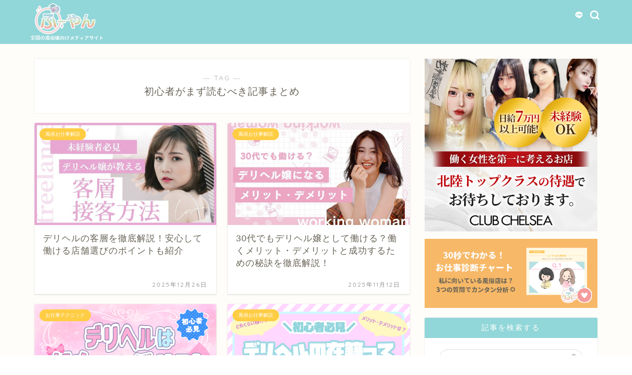

--- FILE ---
content_type: text/html; charset=UTF-8
request_url: https://thisisthecomputers.com/tag/first/
body_size: 26956
content:
<!DOCTYPE html>
<html lang="ja">
<head prefix="og: http://ogp.me/ns# fb: http://ogp.me/ns/fb# article: http://ogp.me/ns/article#">
<meta charset="utf-8">
<meta http-equiv="X-UA-Compatible" content="IE=edge">
<meta name="viewport" content="width=device-width, initial-scale=1">
<!-- ここからOGP -->
<meta property="og:type" content="blog">
<meta property="og:title" content="初心者がまず読むべき記事まとめタグの記事一覧｜全国の風俗嬢メディア｜ふーやん">
<meta property="og:url" content="https://thisisthecomputers.com/tag/delivery-health/">
<meta property="og:image" content="https://thisisthecomputers.com/wp-content/uploads/2021/03/ふーやん編集部にお店探しを相談-min-1.png">
<meta property="og:site_name" content="全国の風俗嬢メディア｜ふーやん">
<meta property="fb:admins" content="">
<meta name="twitter:card" content="summary">
<meta name="twitter:site" content="@fyn____">
<!-- ここまでOGP --> 

<link rel="canonical" href="https://thisisthecomputers.com">
<title>【初心者がまず読むべき記事まとめ】タグの記事一覧｜全国の風俗嬢メディア｜ふーやん</title>
<meta name='robots' content='max-image-preview:large' />
	    <script>
	        var ajaxurl = "https://thisisthecomputers.com/wp-admin/admin-ajax.php";
	    </script>
	<link rel='dns-prefetch' href='//cdn.jsdelivr.net' />
<link rel='dns-prefetch' href='//ajax.googleapis.com' />
<link rel='dns-prefetch' href='//cdnjs.cloudflare.com' />
<link rel='dns-prefetch' href='//stats.wp.com' />
<link rel='preconnect' href='//c0.wp.com' />
<link rel="alternate" type="application/rss+xml" title="全国の風俗嬢メディア｜ふーやん &raquo; フィード" href="https://thisisthecomputers.com/feed/" />
<link rel="alternate" type="application/rss+xml" title="全国の風俗嬢メディア｜ふーやん &raquo; コメントフィード" href="https://thisisthecomputers.com/comments/feed/" />
<link rel="alternate" type="application/rss+xml" title="全国の風俗嬢メディア｜ふーやん &raquo; 初心者がまず読むべき記事まとめ タグのフィード" href="https://thisisthecomputers.com/tag/first/feed/" />
<style id='wp-img-auto-sizes-contain-inline-css' type='text/css'>
img:is([sizes=auto i],[sizes^="auto," i]){contain-intrinsic-size:3000px 1500px}
/*# sourceURL=wp-img-auto-sizes-contain-inline-css */
</style>
<style id='wp-emoji-styles-inline-css' type='text/css'>

	img.wp-smiley, img.emoji {
		display: inline !important;
		border: none !important;
		box-shadow: none !important;
		height: 1em !important;
		width: 1em !important;
		margin: 0 0.07em !important;
		vertical-align: -0.1em !important;
		background: none !important;
		padding: 0 !important;
	}
/*# sourceURL=wp-emoji-styles-inline-css */
</style>
<style id='wp-block-library-inline-css' type='text/css'>
:root{--wp-block-synced-color:#7a00df;--wp-block-synced-color--rgb:122,0,223;--wp-bound-block-color:var(--wp-block-synced-color);--wp-editor-canvas-background:#ddd;--wp-admin-theme-color:#007cba;--wp-admin-theme-color--rgb:0,124,186;--wp-admin-theme-color-darker-10:#006ba1;--wp-admin-theme-color-darker-10--rgb:0,107,160.5;--wp-admin-theme-color-darker-20:#005a87;--wp-admin-theme-color-darker-20--rgb:0,90,135;--wp-admin-border-width-focus:2px}@media (min-resolution:192dpi){:root{--wp-admin-border-width-focus:1.5px}}.wp-element-button{cursor:pointer}:root .has-very-light-gray-background-color{background-color:#eee}:root .has-very-dark-gray-background-color{background-color:#313131}:root .has-very-light-gray-color{color:#eee}:root .has-very-dark-gray-color{color:#313131}:root .has-vivid-green-cyan-to-vivid-cyan-blue-gradient-background{background:linear-gradient(135deg,#00d084,#0693e3)}:root .has-purple-crush-gradient-background{background:linear-gradient(135deg,#34e2e4,#4721fb 50%,#ab1dfe)}:root .has-hazy-dawn-gradient-background{background:linear-gradient(135deg,#faaca8,#dad0ec)}:root .has-subdued-olive-gradient-background{background:linear-gradient(135deg,#fafae1,#67a671)}:root .has-atomic-cream-gradient-background{background:linear-gradient(135deg,#fdd79a,#004a59)}:root .has-nightshade-gradient-background{background:linear-gradient(135deg,#330968,#31cdcf)}:root .has-midnight-gradient-background{background:linear-gradient(135deg,#020381,#2874fc)}:root{--wp--preset--font-size--normal:16px;--wp--preset--font-size--huge:42px}.has-regular-font-size{font-size:1em}.has-larger-font-size{font-size:2.625em}.has-normal-font-size{font-size:var(--wp--preset--font-size--normal)}.has-huge-font-size{font-size:var(--wp--preset--font-size--huge)}.has-text-align-center{text-align:center}.has-text-align-left{text-align:left}.has-text-align-right{text-align:right}.has-fit-text{white-space:nowrap!important}#end-resizable-editor-section{display:none}.aligncenter{clear:both}.items-justified-left{justify-content:flex-start}.items-justified-center{justify-content:center}.items-justified-right{justify-content:flex-end}.items-justified-space-between{justify-content:space-between}.screen-reader-text{border:0;clip-path:inset(50%);height:1px;margin:-1px;overflow:hidden;padding:0;position:absolute;width:1px;word-wrap:normal!important}.screen-reader-text:focus{background-color:#ddd;clip-path:none;color:#444;display:block;font-size:1em;height:auto;left:5px;line-height:normal;padding:15px 23px 14px;text-decoration:none;top:5px;width:auto;z-index:100000}html :where(.has-border-color){border-style:solid}html :where([style*=border-top-color]){border-top-style:solid}html :where([style*=border-right-color]){border-right-style:solid}html :where([style*=border-bottom-color]){border-bottom-style:solid}html :where([style*=border-left-color]){border-left-style:solid}html :where([style*=border-width]){border-style:solid}html :where([style*=border-top-width]){border-top-style:solid}html :where([style*=border-right-width]){border-right-style:solid}html :where([style*=border-bottom-width]){border-bottom-style:solid}html :where([style*=border-left-width]){border-left-style:solid}html :where(img[class*=wp-image-]){height:auto;max-width:100%}:where(figure){margin:0 0 1em}html :where(.is-position-sticky){--wp-admin--admin-bar--position-offset:var(--wp-admin--admin-bar--height,0px)}@media screen and (max-width:600px){html :where(.is-position-sticky){--wp-admin--admin-bar--position-offset:0px}}

/*# sourceURL=wp-block-library-inline-css */
</style><style id='global-styles-inline-css' type='text/css'>
:root{--wp--preset--aspect-ratio--square: 1;--wp--preset--aspect-ratio--4-3: 4/3;--wp--preset--aspect-ratio--3-4: 3/4;--wp--preset--aspect-ratio--3-2: 3/2;--wp--preset--aspect-ratio--2-3: 2/3;--wp--preset--aspect-ratio--16-9: 16/9;--wp--preset--aspect-ratio--9-16: 9/16;--wp--preset--color--black: #000000;--wp--preset--color--cyan-bluish-gray: #abb8c3;--wp--preset--color--white: #ffffff;--wp--preset--color--pale-pink: #f78da7;--wp--preset--color--vivid-red: #cf2e2e;--wp--preset--color--luminous-vivid-orange: #ff6900;--wp--preset--color--luminous-vivid-amber: #fcb900;--wp--preset--color--light-green-cyan: #7bdcb5;--wp--preset--color--vivid-green-cyan: #00d084;--wp--preset--color--pale-cyan-blue: #8ed1fc;--wp--preset--color--vivid-cyan-blue: #0693e3;--wp--preset--color--vivid-purple: #9b51e0;--wp--preset--gradient--vivid-cyan-blue-to-vivid-purple: linear-gradient(135deg,rgb(6,147,227) 0%,rgb(155,81,224) 100%);--wp--preset--gradient--light-green-cyan-to-vivid-green-cyan: linear-gradient(135deg,rgb(122,220,180) 0%,rgb(0,208,130) 100%);--wp--preset--gradient--luminous-vivid-amber-to-luminous-vivid-orange: linear-gradient(135deg,rgb(252,185,0) 0%,rgb(255,105,0) 100%);--wp--preset--gradient--luminous-vivid-orange-to-vivid-red: linear-gradient(135deg,rgb(255,105,0) 0%,rgb(207,46,46) 100%);--wp--preset--gradient--very-light-gray-to-cyan-bluish-gray: linear-gradient(135deg,rgb(238,238,238) 0%,rgb(169,184,195) 100%);--wp--preset--gradient--cool-to-warm-spectrum: linear-gradient(135deg,rgb(74,234,220) 0%,rgb(151,120,209) 20%,rgb(207,42,186) 40%,rgb(238,44,130) 60%,rgb(251,105,98) 80%,rgb(254,248,76) 100%);--wp--preset--gradient--blush-light-purple: linear-gradient(135deg,rgb(255,206,236) 0%,rgb(152,150,240) 100%);--wp--preset--gradient--blush-bordeaux: linear-gradient(135deg,rgb(254,205,165) 0%,rgb(254,45,45) 50%,rgb(107,0,62) 100%);--wp--preset--gradient--luminous-dusk: linear-gradient(135deg,rgb(255,203,112) 0%,rgb(199,81,192) 50%,rgb(65,88,208) 100%);--wp--preset--gradient--pale-ocean: linear-gradient(135deg,rgb(255,245,203) 0%,rgb(182,227,212) 50%,rgb(51,167,181) 100%);--wp--preset--gradient--electric-grass: linear-gradient(135deg,rgb(202,248,128) 0%,rgb(113,206,126) 100%);--wp--preset--gradient--midnight: linear-gradient(135deg,rgb(2,3,129) 0%,rgb(40,116,252) 100%);--wp--preset--font-size--small: 13px;--wp--preset--font-size--medium: 20px;--wp--preset--font-size--large: 36px;--wp--preset--font-size--x-large: 42px;--wp--preset--spacing--20: 0.44rem;--wp--preset--spacing--30: 0.67rem;--wp--preset--spacing--40: 1rem;--wp--preset--spacing--50: 1.5rem;--wp--preset--spacing--60: 2.25rem;--wp--preset--spacing--70: 3.38rem;--wp--preset--spacing--80: 5.06rem;--wp--preset--shadow--natural: 6px 6px 9px rgba(0, 0, 0, 0.2);--wp--preset--shadow--deep: 12px 12px 50px rgba(0, 0, 0, 0.4);--wp--preset--shadow--sharp: 6px 6px 0px rgba(0, 0, 0, 0.2);--wp--preset--shadow--outlined: 6px 6px 0px -3px rgb(255, 255, 255), 6px 6px rgb(0, 0, 0);--wp--preset--shadow--crisp: 6px 6px 0px rgb(0, 0, 0);}:where(.is-layout-flex){gap: 0.5em;}:where(.is-layout-grid){gap: 0.5em;}body .is-layout-flex{display: flex;}.is-layout-flex{flex-wrap: wrap;align-items: center;}.is-layout-flex > :is(*, div){margin: 0;}body .is-layout-grid{display: grid;}.is-layout-grid > :is(*, div){margin: 0;}:where(.wp-block-columns.is-layout-flex){gap: 2em;}:where(.wp-block-columns.is-layout-grid){gap: 2em;}:where(.wp-block-post-template.is-layout-flex){gap: 1.25em;}:where(.wp-block-post-template.is-layout-grid){gap: 1.25em;}.has-black-color{color: var(--wp--preset--color--black) !important;}.has-cyan-bluish-gray-color{color: var(--wp--preset--color--cyan-bluish-gray) !important;}.has-white-color{color: var(--wp--preset--color--white) !important;}.has-pale-pink-color{color: var(--wp--preset--color--pale-pink) !important;}.has-vivid-red-color{color: var(--wp--preset--color--vivid-red) !important;}.has-luminous-vivid-orange-color{color: var(--wp--preset--color--luminous-vivid-orange) !important;}.has-luminous-vivid-amber-color{color: var(--wp--preset--color--luminous-vivid-amber) !important;}.has-light-green-cyan-color{color: var(--wp--preset--color--light-green-cyan) !important;}.has-vivid-green-cyan-color{color: var(--wp--preset--color--vivid-green-cyan) !important;}.has-pale-cyan-blue-color{color: var(--wp--preset--color--pale-cyan-blue) !important;}.has-vivid-cyan-blue-color{color: var(--wp--preset--color--vivid-cyan-blue) !important;}.has-vivid-purple-color{color: var(--wp--preset--color--vivid-purple) !important;}.has-black-background-color{background-color: var(--wp--preset--color--black) !important;}.has-cyan-bluish-gray-background-color{background-color: var(--wp--preset--color--cyan-bluish-gray) !important;}.has-white-background-color{background-color: var(--wp--preset--color--white) !important;}.has-pale-pink-background-color{background-color: var(--wp--preset--color--pale-pink) !important;}.has-vivid-red-background-color{background-color: var(--wp--preset--color--vivid-red) !important;}.has-luminous-vivid-orange-background-color{background-color: var(--wp--preset--color--luminous-vivid-orange) !important;}.has-luminous-vivid-amber-background-color{background-color: var(--wp--preset--color--luminous-vivid-amber) !important;}.has-light-green-cyan-background-color{background-color: var(--wp--preset--color--light-green-cyan) !important;}.has-vivid-green-cyan-background-color{background-color: var(--wp--preset--color--vivid-green-cyan) !important;}.has-pale-cyan-blue-background-color{background-color: var(--wp--preset--color--pale-cyan-blue) !important;}.has-vivid-cyan-blue-background-color{background-color: var(--wp--preset--color--vivid-cyan-blue) !important;}.has-vivid-purple-background-color{background-color: var(--wp--preset--color--vivid-purple) !important;}.has-black-border-color{border-color: var(--wp--preset--color--black) !important;}.has-cyan-bluish-gray-border-color{border-color: var(--wp--preset--color--cyan-bluish-gray) !important;}.has-white-border-color{border-color: var(--wp--preset--color--white) !important;}.has-pale-pink-border-color{border-color: var(--wp--preset--color--pale-pink) !important;}.has-vivid-red-border-color{border-color: var(--wp--preset--color--vivid-red) !important;}.has-luminous-vivid-orange-border-color{border-color: var(--wp--preset--color--luminous-vivid-orange) !important;}.has-luminous-vivid-amber-border-color{border-color: var(--wp--preset--color--luminous-vivid-amber) !important;}.has-light-green-cyan-border-color{border-color: var(--wp--preset--color--light-green-cyan) !important;}.has-vivid-green-cyan-border-color{border-color: var(--wp--preset--color--vivid-green-cyan) !important;}.has-pale-cyan-blue-border-color{border-color: var(--wp--preset--color--pale-cyan-blue) !important;}.has-vivid-cyan-blue-border-color{border-color: var(--wp--preset--color--vivid-cyan-blue) !important;}.has-vivid-purple-border-color{border-color: var(--wp--preset--color--vivid-purple) !important;}.has-vivid-cyan-blue-to-vivid-purple-gradient-background{background: var(--wp--preset--gradient--vivid-cyan-blue-to-vivid-purple) !important;}.has-light-green-cyan-to-vivid-green-cyan-gradient-background{background: var(--wp--preset--gradient--light-green-cyan-to-vivid-green-cyan) !important;}.has-luminous-vivid-amber-to-luminous-vivid-orange-gradient-background{background: var(--wp--preset--gradient--luminous-vivid-amber-to-luminous-vivid-orange) !important;}.has-luminous-vivid-orange-to-vivid-red-gradient-background{background: var(--wp--preset--gradient--luminous-vivid-orange-to-vivid-red) !important;}.has-very-light-gray-to-cyan-bluish-gray-gradient-background{background: var(--wp--preset--gradient--very-light-gray-to-cyan-bluish-gray) !important;}.has-cool-to-warm-spectrum-gradient-background{background: var(--wp--preset--gradient--cool-to-warm-spectrum) !important;}.has-blush-light-purple-gradient-background{background: var(--wp--preset--gradient--blush-light-purple) !important;}.has-blush-bordeaux-gradient-background{background: var(--wp--preset--gradient--blush-bordeaux) !important;}.has-luminous-dusk-gradient-background{background: var(--wp--preset--gradient--luminous-dusk) !important;}.has-pale-ocean-gradient-background{background: var(--wp--preset--gradient--pale-ocean) !important;}.has-electric-grass-gradient-background{background: var(--wp--preset--gradient--electric-grass) !important;}.has-midnight-gradient-background{background: var(--wp--preset--gradient--midnight) !important;}.has-small-font-size{font-size: var(--wp--preset--font-size--small) !important;}.has-medium-font-size{font-size: var(--wp--preset--font-size--medium) !important;}.has-large-font-size{font-size: var(--wp--preset--font-size--large) !important;}.has-x-large-font-size{font-size: var(--wp--preset--font-size--x-large) !important;}
/*# sourceURL=global-styles-inline-css */
</style>

<style id='classic-theme-styles-inline-css' type='text/css'>
/*! This file is auto-generated */
.wp-block-button__link{color:#fff;background-color:#32373c;border-radius:9999px;box-shadow:none;text-decoration:none;padding:calc(.667em + 2px) calc(1.333em + 2px);font-size:1.125em}.wp-block-file__button{background:#32373c;color:#fff;text-decoration:none}
/*# sourceURL=/wp-includes/css/classic-themes.min.css */
</style>
<link rel='stylesheet' id='contact-form-7-css' href='https://thisisthecomputers.com/wp-content/plugins/contact-form-7/includes/css/styles.css?ver=6.1.4' type='text/css' media='all' />
<link rel='stylesheet' id='contact-form-7-confirm-css' href='https://thisisthecomputers.com/wp-content/plugins/contact-form-7-add-confirm/includes/css/styles.css?ver=5.1' type='text/css' media='all' />
<link rel='stylesheet' id='parent-style-css' href='https://thisisthecomputers.com/wp-content/themes/jin/style.css?ver=6.9' type='text/css' media='all' />
<link rel='stylesheet' id='swiper-css-css' href='https://cdn.jsdelivr.net/npm/swiper@11/swiper-bundle.min.css?ver=6.9' type='text/css' media='all' />
<link rel='stylesheet' id='theme-style-css' href='https://thisisthecomputers.com/wp-content/themes/jin-child/style.css?ver=6.9' type='text/css' media='all' />
<link rel='stylesheet' id='swiper-style-css' href='https://cdnjs.cloudflare.com/ajax/libs/Swiper/4.0.7/css/swiper.min.css?ver=6.9' type='text/css' media='all' />
<link rel='stylesheet' id='fancybox-css' href='https://thisisthecomputers.com/wp-content/plugins/easy-fancybox/fancybox/1.5.4/jquery.fancybox.min.css?ver=6.9' type='text/css' media='screen' />
<link rel='stylesheet' id='aurora-heatmap-css' href='https://thisisthecomputers.com/wp-content/plugins/aurora-heatmap-premium/style.css?ver=1.5.6' type='text/css' media='all' />
<link rel='stylesheet' id='yesno_style-css' href='https://thisisthecomputers.com/wp-content/plugins/yesno/css/style.css?ver=1.0.12' type='text/css' media='all' />
<script type="text/javascript" src="https://ajax.googleapis.com/ajax/libs/jquery/1.12.4/jquery.min.js?ver=6.9" id="jquery-js"></script>
<script type="text/javascript" src="https://thisisthecomputers.com/wp-content/plugins/aurora-heatmap-premium/js/mobile-detect.min.js?ver=1.4.5" id="mobile-detect-js"></script>
<script type="text/javascript" id="aurora-heatmap-reporter-js-extra">
/* <![CDATA[ */
var aurora_heatmap_reporter = {"ajax_url":"https://thisisthecomputers.com/wp-admin/admin-ajax.php","action":"aurora_heatmap","interval":"10","stacks":"10","reports":"click_pc,click_mobile","debug":"0","ajax_delay_time":"3000"};
//# sourceURL=aurora-heatmap-reporter-js-extra
/* ]]> */
</script>
<script type="text/javascript" src="https://thisisthecomputers.com/wp-content/plugins/aurora-heatmap-premium/js/reporter.js?ver=1.5.6" id="aurora-heatmap-reporter-js"></script>
<link rel="https://api.w.org/" href="https://thisisthecomputers.com/wp-json/" /><link rel="alternate" title="JSON" type="application/json" href="https://thisisthecomputers.com/wp-json/wp/v2/tags/56" />	<style>img#wpstats{display:none}</style>
			<style type="text/css">
		#wrapper{
							background-color: #fffdf9;
				background-image: url();
					}
		.related-entry-headline-text span:before,
		#comment-title span:before,
		#reply-title span:before{
			background-color: #91d6d8;
			border-color: #91d6d8!important;
		}
		
		#breadcrumb:after,
		#page-top a{	
			background-color: #91d6d8;
		}
				footer{
			background-color: #91d6d8;
		}
		.footer-inner a,
		#copyright,
		#copyright-center{
			border-color: #fff!important;
			color: #fff!important;
		}
		#footer-widget-area
		{
			border-color: #fff!important;
		}
				.page-top-footer a{
			color: #91d6d8!important;
		}
				#breadcrumb ul li,
		#breadcrumb ul li a{
			color: #91d6d8!important;
		}
		
		body,
		a,
		a:link,
		a:visited,
		.my-profile,
		.widgettitle,
		.tabBtn-mag label{
			color: #686357;
		}
		a:hover{
			color: #abd6d6;
		}
						.widget_nav_menu ul > li > a:before,
		.widget_categories ul > li > a:before,
		.widget_pages ul > li > a:before,
		.widget_recent_entries ul > li > a:before,
		.widget_archive ul > li > a:before,
		.widget_archive form:after,
		.widget_categories form:after,
		.widget_nav_menu ul > li > ul.sub-menu > li > a:before,
		.widget_categories ul > li > .children > li > a:before,
		.widget_pages ul > li > .children > li > a:before,
		.widget_nav_menu ul > li > ul.sub-menu > li > ul.sub-menu li > a:before,
		.widget_categories ul > li > .children > li > .children li > a:before,
		.widget_pages ul > li > .children > li > .children li > a:before{
			color: #91d6d8;
		}
		.widget_nav_menu ul .sub-menu .sub-menu li a:before{
			background-color: #686357!important;
		}
		footer .footer-widget,
		footer .footer-widget a,
		footer .footer-widget ul li,
		.footer-widget.widget_nav_menu ul > li > a:before,
		.footer-widget.widget_categories ul > li > a:before,
		.footer-widget.widget_recent_entries ul > li > a:before,
		.footer-widget.widget_pages ul > li > a:before,
		.footer-widget.widget_archive ul > li > a:before,
		footer .widget_tag_cloud .tagcloud a:before{
			color: #fff!important;
			border-color: #fff!important;
		}
		footer .footer-widget .widgettitle{
			color: #fff!important;
			border-color: #ffcd44!important;
		}
		footer .widget_nav_menu ul .children .children li a:before,
		footer .widget_categories ul .children .children li a:before,
		footer .widget_nav_menu ul .sub-menu .sub-menu li a:before{
			background-color: #fff!important;
		}
		#drawernav a:hover,
		.post-list-title,
		#prev-next p,
		#toc_container .toc_list li a{
			color: #686357!important;
		}
		
		#header-box{
			background-color: #91d6d8;
		}
						@media (min-width: 768px) {
		#header-box .header-box10-bg:before,
		#header-box .header-box11-bg:before{
			border-radius: 2px;
		}
		}
										@media (min-width: 768px) {
			.top-image-meta{
				margin-top: calc(0px - 30px);
			}
		}
		@media (min-width: 1200px) {
			.top-image-meta{
				margin-top: calc(0px);
			}
		}
				.pickup-contents:before{
			background-color: #91d6d8!important;
		}
		
		.main-image-text{
			color: #ff83a3;
		}
		.main-image-text-sub{
			color: #686357;
		}
		
				@media (min-width: 481px) {
			#site-info{
				padding-top: 5px!important;
				padding-bottom: 5px!important;
			}
		}
		
		#site-info span a{
			color: #ffffff!important;
		}
		
				#headmenu .headsns .line a svg{
			fill: #ffffff!important;
		}
		#headmenu .headsns a,
		#headmenu{
			color: #ffffff!important;
			border-color:#ffffff!important;
		}
						.profile-follow .line-sns a svg{
			fill: #91d6d8!important;
		}
		.profile-follow .line-sns a:hover svg{
			fill: #ffcd44!important;
		}
		.profile-follow a{
			color: #91d6d8!important;
			border-color:#91d6d8!important;
		}
		.profile-follow a:hover,
		#headmenu .headsns a:hover{
			color:#ffcd44!important;
			border-color:#ffcd44!important;
		}
				.search-box:hover{
			color:#ffcd44!important;
			border-color:#ffcd44!important;
		}
				#header #headmenu .headsns .line a:hover svg{
			fill:#ffcd44!important;
		}
		.cps-icon-bar,
		#navtoggle:checked + .sp-menu-open .cps-icon-bar{
			background-color: #ffffff;
		}
		#nav-container{
			background-color: #ffffff;
		}
		.menu-box .menu-item svg{
			fill:#ffffff;
		}
		#drawernav ul.menu-box > li > a,
		#drawernav2 ul.menu-box > li > a,
		#drawernav3 ul.menu-box > li > a,
		#drawernav4 ul.menu-box > li > a,
		#drawernav5 ul.menu-box > li > a,
		#drawernav ul.menu-box > li.menu-item-has-children:after,
		#drawernav2 ul.menu-box > li.menu-item-has-children:after,
		#drawernav3 ul.menu-box > li.menu-item-has-children:after,
		#drawernav4 ul.menu-box > li.menu-item-has-children:after,
		#drawernav5 ul.menu-box > li.menu-item-has-children:after{
			color: #ffffff!important;
		}
		#drawernav ul.menu-box li a,
		#drawernav2 ul.menu-box li a,
		#drawernav3 ul.menu-box li a,
		#drawernav4 ul.menu-box li a,
		#drawernav5 ul.menu-box li a{
			font-size: 13px!important;
		}
		#drawernav3 ul.menu-box > li{
			color: #686357!important;
		}
		#drawernav4 .menu-box > .menu-item > a:after,
		#drawernav3 .menu-box > .menu-item > a:after,
		#drawernav .menu-box > .menu-item > a:after{
			background-color: #ffffff!important;
		}
		#drawernav2 .menu-box > .menu-item:hover,
		#drawernav5 .menu-box > .menu-item:hover{
			border-top-color: #91d6d8!important;
		}
				.cps-info-bar a{
			background-color: #ffcd44!important;
		}
				@media (min-width: 768px) {
			.post-list-mag .post-list-item:not(:nth-child(2n)){
				margin-right: 2.6%;
			}
		}
				@media (min-width: 768px) {
			#tab-1:checked ~ .tabBtn-mag li [for="tab-1"]:after,
			#tab-2:checked ~ .tabBtn-mag li [for="tab-2"]:after,
			#tab-3:checked ~ .tabBtn-mag li [for="tab-3"]:after,
			#tab-4:checked ~ .tabBtn-mag li [for="tab-4"]:after{
				border-top-color: #91d6d8!important;
			}
			.tabBtn-mag label{
				border-bottom-color: #91d6d8!important;
			}
		}
		#tab-1:checked ~ .tabBtn-mag li [for="tab-1"],
		#tab-2:checked ~ .tabBtn-mag li [for="tab-2"],
		#tab-3:checked ~ .tabBtn-mag li [for="tab-3"],
		#tab-4:checked ~ .tabBtn-mag li [for="tab-4"],
		#prev-next a.next:after,
		#prev-next a.prev:after,
		.more-cat-button a:hover span:before{
			background-color: #91d6d8!important;
		}
		

		.swiper-slide .post-list-cat,
		.post-list-mag .post-list-cat,
		.post-list-mag3col .post-list-cat,
		.post-list-mag-sp1col .post-list-cat,
		.swiper-pagination-bullet-active,
		.pickup-cat,
		.post-list .post-list-cat,
		#breadcrumb .bcHome a:hover span:before,
		.popular-item:nth-child(1) .pop-num,
		.popular-item:nth-child(2) .pop-num,
		.popular-item:nth-child(3) .pop-num{
			background-color: #ffcd44!important;
		}
		.sidebar-btn a,
		.profile-sns-menu{
			background-color: #ffcd44!important;
		}
		.sp-sns-menu a,
		.pickup-contents-box a:hover .pickup-title{
			border-color: #91d6d8!important;
			color: #91d6d8!important;
		}
				.pro-line svg{
			fill: #91d6d8!important;
		}
		.cps-post-cat a,
		.meta-cat,
		.popular-cat{
			background-color: #ffcd44!important;
			border-color: #ffcd44!important;
		}
		.tagicon,
		.tag-box a,
		#toc_container .toc_list > li,
		#toc_container .toc_title{
			color: #91d6d8!important;
		}
		.widget_tag_cloud a::before{
			color: #686357!important;
		}
		.tag-box a,
		#toc_container:before{
			border-color: #91d6d8!important;
		}
		.cps-post-cat a:hover{
			color: #abd6d6!important;
		}
		.pagination li:not([class*="current"]) a:hover,
		.widget_tag_cloud a:hover{
			background-color: #91d6d8!important;
		}
		.pagination li:not([class*="current"]) a:hover{
			opacity: 0.5!important;
		}
		.pagination li.current a{
			background-color: #91d6d8!important;
			border-color: #91d6d8!important;
		}
		.nextpage a:hover span {
			color: #91d6d8!important;
			border-color: #91d6d8!important;
		}
		.cta-content:before{
			background-color: #91d6d8!important;
		}
		.cta-text,
		.info-title{
			color: #fff!important;
		}
		#footer-widget-area.footer_style1 .widgettitle{
			border-color: #ffcd44!important;
		}
		.sidebar_style1 .widgettitle,
		.sidebar_style5 .widgettitle{
			border-color: #91d6d8!important;
		}
		.sidebar_style2 .widgettitle,
		.sidebar_style4 .widgettitle,
		.sidebar_style6 .widgettitle,
		#home-bottom-widget .widgettitle,
		#home-top-widget .widgettitle,
		#post-bottom-widget .widgettitle,
		#post-top-widget .widgettitle{
			background-color: #91d6d8!important;
		}
		#home-bottom-widget .widget_search .search-box input[type="submit"],
		#home-top-widget .widget_search .search-box input[type="submit"],
		#post-bottom-widget .widget_search .search-box input[type="submit"],
		#post-top-widget .widget_search .search-box input[type="submit"]{
			background-color: #ffcd44!important;
		}
		
		.tn-logo-size{
			font-size: 60%!important;
		}
		@media (min-width: 481px) {
		.tn-logo-size img{
			width: calc(60%*0.5)!important;
		}
		}
		@media (min-width: 768px) {
		.tn-logo-size img{
			width: calc(60%*2.2)!important;
		}
		}
		@media (min-width: 1200px) {
		.tn-logo-size img{
			width: 60%!important;
		}
		}
		.sp-logo-size{
			font-size: 40%!important;
		}
		.sp-logo-size img{
			width: 40%!important;
		}
				.cps-post-main ul > li:before,
		.cps-post-main ol > li:before{
			background-color: #ffcd44!important;
		}
		.profile-card .profile-title{
			background-color: #91d6d8!important;
		}
		.profile-card{
			border-color: #91d6d8!important;
		}
		.cps-post-main a{
			color:#207ccc;
		}
		.cps-post-main .marker{
			background: -webkit-linear-gradient( transparent 60%, #fff1ce 0% ) ;
			background: linear-gradient( transparent 60%, #fff1ce 0% ) ;
		}
		.cps-post-main .marker2{
			background: -webkit-linear-gradient( transparent 60%, #a6ede7 0% ) ;
			background: linear-gradient( transparent 60%, #a6ede7 0% ) ;
		}
		.cps-post-main .jic-sc{
			color:#e9546b;
		}
		
		
		.simple-box1{
			border-color:#3b4675!important;
		}
		.simple-box2{
			border-color:#f2bf7d!important;
		}
		.simple-box3{
			border-color:#ffcd44!important;
		}
		.simple-box4{
			border-color:#7badd8!important;
		}
		.simple-box4:before{
			background-color: #7badd8;
		}
		.simple-box5{
			border-color:#696459!important;
		}
		.simple-box5:before{
			background-color: #696459;
		}
		.simple-box6{
			background-color:#fff5f7!important;
		}
		.simple-box7{
			border-color:#def1f9!important;
		}
		.simple-box7:before{
			background-color:#def1f9!important;
		}
		.simple-box8{
			border-color:#96ddc1!important;
		}
		.simple-box8:before{
			background-color:#96ddc1!important;
		}
		.simple-box9:before{
			background-color:#e1c0e8!important;
		}
				.simple-box9:after{
			border-color:#e1c0e8 #e1c0e8 #fff #fff!important;
		}
				
		.kaisetsu-box1:before,
		.kaisetsu-box1-title{
			background-color:#ffbbc6!important;
		}
		.kaisetsu-box2{
			border-color:#3b4675!important;
		}
		.kaisetsu-box2-title{
			background-color:#3b4675!important;
		}
		.kaisetsu-box4{
			border-color:#ea91a9!important;
		}
		.kaisetsu-box4-title{
			background-color:#ea91a9!important;
		}
		.kaisetsu-box5:before{
			background-color:#57b3ba!important;
		}
		.kaisetsu-box5-title{
			background-color:#57b3ba!important;
		}
		
		.concept-box1{
			border-color:#ffcd44!important;
		}
		.concept-box1:after{
			background-color:#ffcd44!important;
		}
		.concept-box1:before{
			content:"ポイント"!important;
			color:#ffcd44!important;
		}
		.concept-box2{
			border-color:#f7cf6a!important;
		}
		.concept-box2:after{
			background-color:#f7cf6a!important;
		}
		.concept-box2:before{
			content:"注意"!important;
			color:#f7cf6a!important;
		}
		.concept-box3{
			border-color:#86cee8!important;
		}
		.concept-box3:after{
			background-color:#86cee8!important;
		}
		.concept-box3:before{
			content:"メリット"!important;
			color:#86cee8!important;
		}
		.concept-box4{
			border-color:#ed8989!important;
		}
		.concept-box4:after{
			background-color:#ed8989!important;
		}
		.concept-box4:before{
			content:"デメリット"!important;
			color:#ed8989!important;
		}
		.concept-box5{
			border-color:#9e9e9e!important;
		}
		.concept-box5:after{
			background-color:#9e9e9e!important;
		}
		.concept-box5:before{
			content:"参考"!important;
			color:#9e9e9e!important;
		}
		.concept-box6{
			border-color:#8eaced!important;
		}
		.concept-box6:after{
			background-color:#8eaced!important;
		}
		.concept-box6:before{
			content:"メモ"!important;
			color:#8eaced!important;
		}
		
		.innerlink-box1,
		.blog-card{
			border-color:#ffcd44!important;
		}
		.innerlink-box1-title{
			background-color:#ffcd44!important;
			border-color:#ffcd44!important;
		}
		.innerlink-box1:before,
		.blog-card-hl-box{
			background-color:#ffcd44!important;
		}
				
		.jin-ac-box01-title::after{
			color: #91d6d8;
		}
		
		.color-button01 a,
		.color-button01 a:hover,
		.color-button01:before{
			background-color: #3b4675!important;
		}
		.top-image-btn-color a,
		.top-image-btn-color a:hover,
		.top-image-btn-color:before{
			background-color: #07b53b!important;
		}
		.color-button02 a,
		.color-button02 a:hover,
		.color-button02:before{
			background-color: #ffcd44!important;
		}
		
		.color-button01-big a,
		.color-button01-big a:hover,
		.color-button01-big:before{
			background-color: #ffcd44!important;
		}
		.color-button01-big a,
		.color-button01-big:before{
			border-radius: 5px!important;
		}
		.color-button01-big a{
			padding-top: 20px!important;
			padding-bottom: 20px!important;
		}
		
		.color-button02-big a,
		.color-button02-big a:hover,
		.color-button02-big:before{
			background-color: #00b401!important;
		}
		.color-button02-big a,
		.color-button02-big:before{
			border-radius: 40px!important;
		}
		.color-button02-big a{
			padding-top: 20px!important;
			padding-bottom: 20px!important;
		}
				.color-button01-big{
			width: 75%!important;
		}
		.color-button02-big{
			width: 75%!important;
		}
				
		
					.top-image-btn-color:before,
			.color-button01:before,
			.color-button02:before,
			.color-button01-big:before,
			.color-button02-big:before{
				bottom: -1px;
				left: -1px;
				width: 100%;
				height: 100%;
				border-radius: 6px;
				box-shadow: 0px 1px 5px 0px rgba(0, 0, 0, 0.25);
				-webkit-transition: all .4s;
				transition: all .4s;
			}
			.top-image-btn-color a:hover,
			.color-button01 a:hover,
			.color-button02 a:hover,
			.color-button01-big a:hover,
			.color-button02-big a:hover{
				-webkit-transform: translateY(2px);
				transform: translateY(2px);
				-webkit-filter: brightness(0.95);
				 filter: brightness(0.95);
			}
			.top-image-btn-color:hover:before,
			.color-button01:hover:before,
			.color-button02:hover:before,
			.color-button01-big:hover:before,
			.color-button02-big:hover:before{
				-webkit-transform: translateY(2px);
				transform: translateY(2px);
				box-shadow: none!important;
			}
				
		.h2-style01 h2,
		.h2-style02 h2:before,
		.h2-style03 h2,
		.h2-style04 h2:before,
		.h2-style05 h2,
		.h2-style07 h2:before,
		.h2-style07 h2:after,
		.h3-style03 h3:before,
		.h3-style02 h3:before,
		.h3-style05 h3:before,
		.h3-style07 h3:before,
		.h2-style08 h2:after,
		.h2-style10 h2:before,
		.h2-style10 h2:after,
		.h3-style02 h3:after,
		.h4-style02 h4:before{
			background-color: #91d6d8!important;
		}
		.h3-style01 h3,
		.h3-style04 h3,
		.h3-style05 h3,
		.h3-style06 h3,
		.h4-style01 h4,
		.h2-style02 h2,
		.h2-style08 h2,
		.h2-style08 h2:before,
		.h2-style09 h2,
		.h4-style03 h4{
			border-color: #91d6d8!important;
		}
		.h2-style05 h2:before{
			border-top-color: #91d6d8!important;
		}
		.h2-style06 h2:before,
		.sidebar_style3 .widgettitle:after{
			background-image: linear-gradient(
				-45deg,
				transparent 25%,
				#91d6d8 25%,
				#91d6d8 50%,
				transparent 50%,
				transparent 75%,
				#91d6d8 75%,
				#91d6d8			);
		}
				.jin-h2-icons.h2-style02 h2 .jic:before,
		.jin-h2-icons.h2-style04 h2 .jic:before,
		.jin-h2-icons.h2-style06 h2 .jic:before,
		.jin-h2-icons.h2-style07 h2 .jic:before,
		.jin-h2-icons.h2-style08 h2 .jic:before,
		.jin-h2-icons.h2-style09 h2 .jic:before,
		.jin-h2-icons.h2-style10 h2 .jic:before,
		.jin-h3-icons.h3-style01 h3 .jic:before,
		.jin-h3-icons.h3-style02 h3 .jic:before,
		.jin-h3-icons.h3-style03 h3 .jic:before,
		.jin-h3-icons.h3-style04 h3 .jic:before,
		.jin-h3-icons.h3-style05 h3 .jic:before,
		.jin-h3-icons.h3-style06 h3 .jic:before,
		.jin-h3-icons.h3-style07 h3 .jic:before,
		.jin-h4-icons.h4-style01 h4 .jic:before,
		.jin-h4-icons.h4-style02 h4 .jic:before,
		.jin-h4-icons.h4-style03 h4 .jic:before,
		.jin-h4-icons.h4-style04 h4 .jic:before{
			color:#91d6d8;
		}
		
		@media all and (-ms-high-contrast:none){
			*::-ms-backdrop, .color-button01:before,
			.color-button02:before,
			.color-button01-big:before,
			.color-button02-big:before{
				background-color: #595857!important;
			}
		}
		
		.jin-lp-h2 h2,
		.jin-lp-h2 h2{
			background-color: transparent!important;
			border-color: transparent!important;
			color: #686357!important;
		}
		.jincolumn-h3style2{
			border-color:#91d6d8!important;
		}
		.jinlph2-style1 h2:first-letter{
			color:#91d6d8!important;
		}
		.jinlph2-style2 h2,
		.jinlph2-style3 h2{
			border-color:#91d6d8!important;
		}
		.jin-photo-title .jin-fusen1-down,
		.jin-photo-title .jin-fusen1-even,
		.jin-photo-title .jin-fusen1-up{
			border-left-color:#91d6d8;
		}
		.jin-photo-title .jin-fusen2,
		.jin-photo-title .jin-fusen3{
			background-color:#91d6d8;
		}
		.jin-photo-title .jin-fusen2:before,
		.jin-photo-title .jin-fusen3:before {
			border-top-color: #91d6d8;
		}
		.has-huge-font-size{
			font-size:42px!important;
		}
		.has-large-font-size{
			font-size:36px!important;
		}
		.has-medium-font-size{
			font-size:20px!important;
		}
		.has-normal-font-size{
			font-size:16px!important;
		}
		.has-small-font-size{
			font-size:13px!important;
		}
		
		
	</style>
<link rel="next" href="https://thisisthecomputers.com/tag/first/page/2/" />
	<style type="text/css">
		/*<!-- rtoc -->*/
		.rtoc-mokuji-content {
			background-color: #ffffff;
		}

		.rtoc-mokuji-content.frame1 {
			border: 1px solid #91d6d8;
		}

		.rtoc-mokuji-content #rtoc-mokuji-title {
			color: #91d6d8;
		}

		.rtoc-mokuji-content .rtoc-mokuji li>a {
			color: #757575;
		}

		.rtoc-mokuji-content .mokuji_ul.level-1>.rtoc-item::before {
			background-color: #fcaa00 !important;
		}

		.rtoc-mokuji-content .mokuji_ul.level-2>.rtoc-item::before {
			background-color: #fcaa00 !important;
		}

		.rtoc-mokuji-content.frame2::before,
		.rtoc-mokuji-content.frame3,
		.rtoc-mokuji-content.frame4,
		.rtoc-mokuji-content.frame5 {
			border-color: #91d6d8 !important;
		}

		.rtoc-mokuji-content.frame5::before,
		.rtoc-mokuji-content.frame5::after {
			background-color: #91d6d8;
		}

		.widget_block #rtoc-mokuji-wrapper .rtoc-mokuji.level-1 .rtoc-item.rtoc-current:after,
		.widget #rtoc-mokuji-wrapper .rtoc-mokuji.level-1 .rtoc-item.rtoc-current:after,
		#scrollad #rtoc-mokuji-wrapper .rtoc-mokuji.level-1 .rtoc-item.rtoc-current:after,
		#sideBarTracking #rtoc-mokuji-wrapper .rtoc-mokuji.level-1 .rtoc-item.rtoc-current:after {
			background-color: #fcaa00 !important;
		}

		.cls-1,
		.cls-2 {
			stroke: #91d6d8;
		}

		.rtoc-mokuji-content .decimal_ol.level-2>.rtoc-item::before,
		.rtoc-mokuji-content .mokuji_ol.level-2>.rtoc-item::before,
		.rtoc-mokuji-content .decimal_ol.level-2>.rtoc-item::after,
		.rtoc-mokuji-content .decimal_ol.level-2>.rtoc-item::after {
			color: #fcaa00;
			background-color: #fcaa00;
		}

		.rtoc-mokuji-content .rtoc-mokuji.level-1>.rtoc-item::before {
			color: #fcaa00;
		}

		.rtoc-mokuji-content .decimal_ol>.rtoc-item::after {
			background-color: #fcaa00;
		}

		.rtoc-mokuji-content .decimal_ol>.rtoc-item::before {
			color: #fcaa00;
		}

		/*rtoc_return*/
		#rtoc_return a::before {
			background-image: url(https://thisisthecomputers.com/wp-content/plugins/rich-table-of-content/include/../img/rtoc_return.png);
		}

		#rtoc_return a {
			background-color: #fcaa00 !important;
		}

		/* アクセントポイント */
		.rtoc-mokuji-content .level-1>.rtoc-item #rtocAC.accent-point::after {
			background-color: #fcaa00;
		}

		.rtoc-mokuji-content .level-2>.rtoc-item #rtocAC.accent-point::after {
			background-color: #fcaa00;
		}

		/* rtoc_addon */
			</style>
	<link rel="icon" href="https://thisisthecomputers.com/wp-content/uploads/2020/11/cropped-ふーやん-関西の風俗嬢応援メディアサイト@ファビコン-min-32x32.png" sizes="32x32" />
<link rel="icon" href="https://thisisthecomputers.com/wp-content/uploads/2020/11/cropped-ふーやん-関西の風俗嬢応援メディアサイト@ファビコン-min-192x192.png" sizes="192x192" />
<link rel="apple-touch-icon" href="https://thisisthecomputers.com/wp-content/uploads/2020/11/cropped-ふーやん-関西の風俗嬢応援メディアサイト@ファビコン-min-180x180.png" />
<meta name="msapplication-TileImage" content="https://thisisthecomputers.com/wp-content/uploads/2020/11/cropped-ふーやん-関西の風俗嬢応援メディアサイト@ファビコン-min-270x270.png" />
		<style type="text/css" id="wp-custom-css">
			.proflink a{
	display:block;
	text-align:center;
	padding:7px 10px;
	background:#aaa;/*カラーは変更*/
	width:50%;
	margin:0 auto;
	margin-top:20px;
	border-radius:20px;
	border:3px double #fff;
	font-size:0.65rem;
	color:#fff;
}
.proflink a:hover{
		opacity:0.75;
}
@media (max-width: 767px) {
	.proflink a{
		margin-bottom:10px;
	}
}

/************************************
** マーカーを常時太字に
************************************/
.marker{font-weight:bold;}

/************************************
** ボックスナビ
************************************/
.p-nav{
margin:2em 0;/* 全体外余白 */
padding:0;/* 全体内余白 */
}
.p-nav ul{
display:-webkit-box;
display:-ms-flexbox;
display:flex;
-ms-flex-wrap: wrap;
flex-wrap: wrap;
-webkit-box-pack: center;
-ms-flex-pack: center;
justify-content: center;
list-style:none;
margin:0;
padding:0;
border:none;
}
.p-nav ul li{
-ms-flex-preferred-size: calc(100%/4);/* 4列 */
flex-basis: calc(100%/4);/* 4列 */
margin:0;
padding:0;
text-align:center;
box-shadow: inset 1px 1px 0 0 #e0ddd1, 1px 1px 0 0 #e0ddd1, 1px 0 0 0 #e0ddd1;/* 罫線 */
display:-webkit-box;
display:-ms-flexbox;
display:flex;
-webkit-box-align: center;
-ms-flex-align: center;
align-items: center;
-webkit-box-orient: vertical;
-webkit-box-direction: reverse;
-ms-flex-direction: column-reverse;
flex-direction: column-reverse;
min-height:100px;/* 最低の高さ */
cursor:pointer;
background:#fff;/* 背景色 */
}
.p-nav ul li:hover{
z-index:2;
box-shadow: inset 2px 2px 0 0 #f6a068, 2px 2px 0 0 #f6a068, 2px 0 0 0 #f6a068, 0 2px 0 0 #f6a068;/* 罫線(マウスホバー) */
transition: 0.35s ease-in-out;
}
.p-nav ul li:before{
content:unset !important;
}
.p-nav ul li a{
display:block;
padding: 0.5em 1em;/* 内余白 */
text-decoration:none;
width:100%;
}
.p-nav ul li a:hover{
background:none;
opacity:1;
}
.p-nav ul li a img{
max-width:50% !important;/* 画像横幅 */
height: auto !important;
filter: drop-shadow(0px 0px 3px rgba(0,0,0,0.1));/* 画像影 */
display: inline-block;
}
.p-nav .p-nav-title{
display: block;
color: #666;/* 文字色 */
font-size: 0.7em;/* 文字大きさ */
letter-spacing: 1px;
font-weight: 600;/* 文字太さ */
text-align: center;
line-height: 1.5;/* 文字行間高さ */
}
/* サイドバー */
.sidebar .p-nav ul li{
-ms-flex-preferred-size: calc(100%/2);/* 2列 */
flex-basis: calc(100%/2);/* 2列 */
}
/* スマホ */
@media screen and (max-width: 559px) {
	.p-nav ul li{
		-ms-flex-preferred-size: calc(100%/2);/* 2列 */
		flex-basis: calc(100%/2);/* 2列 */
	}
}
/* fontawesome */
.p-nav ul li a i,.p-nav ul li a svg{
font-size: 40px;/* アイコン大きさ */
padding: 10px 0;/* アイコン余白 */
color: #f6a068;/* アイコン色 */
display:inline-block;
}
/* fontawesome(2番目) */
.p-nav ul li:nth-of-type(2) a i,.p-nav ul li:nth-of-type(2) a svg{
color:#f6a068;/* アイコン色 */
}
/* fontawesome(3番目) */
.p-nav ul li:nth-of-type(3) a i,.p-nav ul li:nth-of-type(3) a svg{
color:#f6a068;/* アイコン色 */
}
/* fontawesome(4番目) */
.p-nav ul li:nth-of-type(4) a i,.p-nav ul li:nth-of-type(4) a svg{
color:#f6a068;/* アイコン色 */
}

/************************************
** スマホメニュー ボックスナビ
************************************/
.sp-menu-box .p-nav ul.menu-box{
height:auto;
}
.sp-menu-box .p-nav ul{
padding: 0 7% 1%;
}
.sp-menu-box .p-nav .menu-item{
min-height:120px;
}
.sp-menu-box .p-nav li a:before{
content:unset;
}
.sp-menu-box .p-nav ul li a {
padding: 0.3em 1em 1em;
}
@media screen and (min-width: 768px) {
  ul.menu-box li.menu-item a img{
    display:none;
  }
}

/************************************
** CVボタン
************************************/
.p-cv-btn-wrap{
  margin:0 !important;
  padding:0 !important;
  box-sizing: border-box;
}
.p-cv-btn-wrap{
  background:#f7f7f7;
  padding:1.5em !important;
  margin: 0 0 2em !important;
  font-size:16px;
  line-height:1.8;
}
.p-cv-btn-wrap ul,.p-cv-btn-wrap a,.p-cv-note{
  max-width:350px;
  margin: auto !important;
  border:none;
}
.p-cv-btn-wrap ul li{
  font-weight:500;
  list-style:none;
  font-size:0.9em;
  position:relative;
  padding-left:1.5em !important;
}
.p-cv-btn-wrap ul li:before{
  font-family: "FontAwesome";
  content: "\f00c" !important;
  font-weight:600;
  color:#1d89b5;
  position:absolute;
  left: 0 !important;
  top: 0 !important;
  width: 0 !important;
  height: 0 !important;
}
.p-cv-btn a{
  color:#fff;
  text-decoration:none !important;
  background:#ADD7DA;
  border-bottom: solid 4px #77bdc2;
  padding: 0.5em 1em !important;
  border-radius: 7px;
  margin: 0.3em auto !important;
  display: -webkit-box;
  display: -ms-flexbox;
  display: flex;
  -webkit-box-align: center;
  -ms-flex-align: center;
  align-items: center;
}
.p-cv-btn:hover{
  opacity:0.9;
}
.p-cv-btn a:active {
  -webkit-transform: translateY(4px);
  transform: translateY(4px);
  border-bottom: none;
}
.p-cv-btn .p-cv-em{
  font-size:0.9em;
  line-height: 1.3;
  text-align:center;
  font-weight:600;
  display:block;
  color:#ADD7DA;
  background:#fff;
  padding: 5px 10px !important;
  margin: 2px 10px 0px 0 !important;
  border-radius: 30px;
  min-width: 55px;
  max-width: 80px;
}
.p-cv-btn .p-cv-text{
  font-size:0.9em;
  font-weight: 600;
  color:#fff;
  letter-spacing: 1px;
  border-left: 1px solid #fff;
  line-height: 25px;
  margin: 0.6em auto 0.6em 0 !important;
  padding: 0 0.6em 0 1em !important;
}
.p-cv-btn i,.p-cv-btn svg{
  color:#fff;
  min-width:22px;
}
.p-cv-url-wrap{
  font-size: 0.8em !important;
  max-width: 350px;
  margin: 0 auto 0.5em !important;
  display: block;
}
.p-cv-url-wrap a{
  color: #1a0dab !important;
  text-decoration:underline !important;
}
.p-cv-btn-wrap .p-cv-note{
  font-size:0.9em;
  border: 1px solid #FF7DAA;
  margin-top:0.5em !important;
  padding:0.5em 1em !important;
}
.sidebar .p-cv-btn-wrap{
  background:#fff;
  box-shadow: 0px 0px 5px rgba(0,0,0,0.1);
}
/*320px以下*/
@media screen and (max-width: 320px){
  .p-cv-btn-wrap{
    padding:1em !important;
  }
}

/************************************
** コピーボタン
************************************/
.copy-box{
    background:#fff9e3;
    padding:2em;
    width: 90%;
    margin:0 auto;
    font-size:0.9em;
}
.copy-box p:first-child{
    margin-top:0;
}
.copy-box p:last-child{
    margin-bottom:0;
    padding-bottom:0;
}
.copy-box ul{
    border:none;
    margin:0;
    padding:0;
}
.copy-box ul li{
    margin-left:20px; /* 左に隙間があく場合は消してください */
}
.btn-copy {
    display: block;
    margin: 1em auto 2em;
    width: 120px;
    padding: 0.3em 1em;
    text-decoration: none;
    background: #888; /* ボタン背景色 */
    color: #fff;
    cursor: pointer;
    text-align: center;
    box-shadow: 0 0px 5px rgba(0,0,0,0.2);
    border-radius: 30px;
    font-size: 12px;
    font-weight: 600;
    letter-spacing:1px;
    line-height: 1.8;
    overflow: hidden;
    position: relative;
    -webkit-transition: all 0.3s;
    -moz-transition: all 0.3s;
    transition: all 0.3s;
}
.btn-copy:hover {
    color:#fff;
}
.btn-copy:before {
    left: -100%;
    position: absolute;
    height: 100%;
    width: 100%;
    -webkit-transition: all 0.3s;
    -moz-transition: all 0.3s;
    transition: all 0.3s;
    content: "Copied!";
}
.btn-copy .btn-copy-text {
    display: inline-block;
    -webkit-transition: all 0.3s;
    -webkit-backface-visibility: hidden;
    -moz-transition: all 0.3s;
}
.btn-copy-active{
    background:#bbb;/* ボタンクリック時 背景色 */
}
.btn-copy-active:before {
    left: 0;
}
.btn-copy-active .btn-copy-text {
    -webkit-transform: translateX(250%);
    -moz-transform: translateX(250%);
    -ms-transform: translateX(250%);
    transform: translateX(250%);
}

/************************************
** CSS　イメタグアフィリンク改行防止
************************************/
img[width="1"] {
 display: none;
}

/************************************
** 吹き出しセット
************************************/
.balloon5 {
  width: 100%;
  margin: 1.5em 0;
  overflow: hidden;
}

.balloon5 .faceicon {
  float: left;
  margin-right: -90px;
  width: 80px;
}

.balloon5 .faceicon img{
  width: 100%;
  height: auto;
}

.balloon5 .chatting {
  width: 100%;
}

.says {
  display: inline-block;
  position: relative; 
  margin: 5px 0 0 105px;
  padding: 17px 13px;
  border-radius: 12px;
  background: #FAEBEB;
}

.says:after {
  content: "";
  display: inline-block;
  position: absolute;
  top: 18px; 
  left: -24px;
  border: 12px solid transparent;
  border-right: 12px solid #FAEBEB;
}

.says p {
  margin: 0;
  padding: 0;
}

/*********************************
* タイムライン
*********************************/
.ptimeline-wrap{
    margin:0 auto 2rem;
}
.ptimeline-wrap .ptimeline{
    padding:0 !important;
    list-style:none !important;
}
.ptimeline-wrap .ptimeline-label {
    padding: 3px 0 0 2px;
    color: #aaa;
    font-size: 12px;
    font-weight: 500;
}
.ptimeline-wrap .ptimeline-title {
    font-size: 1.1em;
    font-weight: bold;
    line-height: 1.5;
    color:#00bfff;
}
.ptimeline-wrap .ptimeline-main {
    margin-top: 0.5em;
    padding: 0 0 1.5em;
    font-size: 0.9em;
    line-height: 1.8;
    border-bottom: dashed 1px #ddd;
    color:#555;
}
.ptimeline-wrap .ptimeline-main img{
  display:block;
  margin:1em auto;
}
.ptimeline-wrap .ptimeline-item {
    position: relative;
    padding: 0 0 1em 1.5em !important;
    margin-bottom:0 !important;
    border:none;
}
.ptimeline-wrap .ptimeline .ptimeline-item:before {
    content: "";
    width: 3px;
    background: #eee !important;
    display: block;
    position: absolute;
    top: 25px;
    bottom: -3px;
    left: 5px;
	height: auto;
}
.ptimeline-wrap .ptimeline-item:last-child:before{
    content:none;
}
/*********************************
* タイムライン マーカー
*********************************/
.ptimeline-wrap .ptimeline-marker{
    display: block;
    position: absolute;
    content: "";
    top: 6px;
    left: 0;
    width: 14px;
    height: 14px;
    border-radius: 50%;
    border: solid 3px #00bfff;
}
.ptimeline-wrap .ptimeline-item:first-child .ptimeline-marker,.ptimeline-wrap .ptimeline-item:last-child .ptimeline-marker{
    background:#00bfff;
}
/*四角 */
.ptimeline-wrap .square .ptimeline-marker{
    border-radius: 0;
}
/* アイコン*/
.ptimeline-wrap .icon .ptimeline-item .ptimeline-marker{
    content:unset;
    border:none !important;
    background:none !important;
}
.ptimeline-wrap .icon .ptimeline-item .ptimeline-marker:before{
    font-family: "Font Awesome 5 Free";
    top: -1px;
    left: 0;
    position:absolute;
    font-weight:bold;
    font-size:16px;
    line-height:1;
    color:#00bfff;
}
.ptimeline-wrap .icon .ptimeline-item:first-child .ptimeline-marker,.ptimeline-wrap .icon .ptimeline-item:last-child .ptimeline-marker{
    background:none !important;
}
/* 画像*/
.ptimeline-wrap .tl-img .ptimeline-item .ptimeline-marker{
    content:unset;
    border:none !important;
    background:none !important;
}
.ptimeline-wrap .tl-img .ptimeline-item .ptimeline-marker:before {
    content:"";
    display:inline-block;
    background-image:url(ここに画像URL); /* 画像1番目*/
    background-size:contain;
    background-repeat:no-repeat;
    width:40px;
    height:40px;
    position: relative;
    top: -4px;
    left: -2px;
}
.ptimeline-wrap .tl-img li:nth-of-type(2) > .ptimeline-marker:before{
    background-image:url(ここに画像URL) !important; /* 画像2番目*/
}
.ptimeline-wrap .tl-img li:nth-of-type(3) > .ptimeline-marker:before{
    background-image:url(ここに画像URL) !important; /* 画像3番目*/
}
.ptimeline-wrap .tl-img li:nth-of-type(4) > .ptimeline-marker:before{
    background-image:url(ここに画像URL) !important; /* 画像4番目*/
}
.ptimeline-wrap .tl-img li:nth-of-type(5) > .ptimeline-marker:before{
    background-image:url(ここに画像URL) !important; /* 画像5番目*/
}
.ptimeline-wrap .tl-img .ptimeline-item {
    padding: 0 0 1em 3em !important;
}
.ptimeline-wrap .tl-img .ptimeline-item:before {
    top: 30px;
    left: 15px;
}
/*********************************
* タイムライン カラー
*********************************/
/* ピンク */
.ptimeline-wrap .pink .ptimeline-title{
    color:#f7bcbc !important; /* タイトル色 */
}
.ptimeline-wrap .pink .ptimeline-main{
    color:#555 !important; /* コンテンツ色 */
}
.ptimeline-wrap .pink .ptimeline-marker{
    border: solid 3px #f7bcbc !important; /* マーカー色 */
    color:#f7bcbc; /* アイコン色 */
}
.ptimeline-wrap .pink .ptimeline-item:first-child .ptimeline-marker,.ptimeline-wrap .pink .ptimeline-item:last-child .ptimeline-marker{
    background:#f7bcbc; /* マーカー色(最初と最後)*/
}
.ptimeline-wrap .pink .ptimeline-item .ptimeline-marker:before{
    color:#f7bcbc !important; /* アイコン色 */
}
/*イエロー*/
.ptimeline-wrap .yellow .ptimeline-title{
    color:#fdc44f !important; /* タイトル色 */
}
.ptimeline-wrap .yellow .ptimeline-main{
    color:#555 !important; /* コンテンツ色 */
}
.ptimeline-wrap .yellow .ptimeline-marker{
    border: solid 3px #fdc44f !important; /* マーカー色 */
    color:#fdc44f; /* アイコン色 */
}
.ptimeline-wrap .yellow .ptimeline-item:first-child .ptimeline-marker,.ptimeline-wrap .yellow .ptimeline-item:last-child .ptimeline-marker{
    background:#fdc44f; /* マーカー色(最初と最後)*/
}
.ptimeline-wrap .yellow .ptimeline-item .ptimeline-marker:before{
    color:#fdc44f !important; /* アイコン色 */
}
/*グリーン*/
.ptimeline-wrap .green .ptimeline-title{
    color:#2fcdb4 !important; /* タイトル色 */
}
.ptimeline-wrap .green .ptimeline-main{
    color:#555 !important; /* コンテンツ色 */
}
.ptimeline-wrap .green .ptimeline-marker{
    border: solid 3px #2fcdb4 !important; /* マーカー色 */
    color:#2fcdb4; /* アイコン色 */
}
.ptimeline-wrap .green .ptimeline-item:first-child .ptimeline-marker,.ptimeline-wrap .green .ptimeline-item:last-child .ptimeline-marker{
    background:#2fcdb4; /* マーカー色(最初と最後)*/
}
.ptimeline-wrap .green .ptimeline-item .ptimeline-marker:before{
    color:#2fcdb4 !important; /* アイコン色 */
}

/************************************
** スマホで見やすい比較表
************************************/
.comparison-table-wrap{
  width:100%;
  max-width:600px;
  margin: 0 auto 2em;
  box-shadow: 0 1px 2px rgba(0,0,0,0.1);
}
.comparison-table-title{
  background : linear-gradient(90deg, rgba(71, 206, 255, 1) 0%, rgba(56, 224, 248, 1) 100%);
  text-align: center;
   color: #fff;
   font-weight: bold;
   padding: 1em;
   letter-spacing: 1px;
  margin: 0;
  font-size:14px;
  box-shadow: 0 2px 5px rgba(100,100,100,0.1);
}
.comparison-table{
  background:#f8f9fb;
  margin:0;
  padding:0.3em 1em;
}
.comparison-table table{
  border-collapse: separate;
  border-spacing:5px 10px;
  border:none;
  margin-bottom: 0;
}
.comparison-table table th,.comparison-table table td {
  width:50%;
}
.comparison-table table thead th{
  background : #d1d1d1;
  border:none;
  color:#fff;
  box-shadow: 0 2px 5px rgba(100,100,100,0.1);
  padding: 0.8em 0.5em;
  line-height: 1.5;
  border-radius: 3px;
  font-size: 14px;
}
.comparison-table table tbody th{
  background : linear-gradient(90deg, rgba(71, 206, 255, 1) 0%, rgba(56, 224, 248, 1) 100%);
  text-align: center;
  color:#fff;
  border:none;
  border-radius:30px;
  box-shadow: 0 2px 5px rgba(0,0,0,0.2);
  padding: 0.4em 1em;
  font-size: 14px;
  line-height: 1.3;
}
.comparison-table table tbody td{
  background:#fff;
  box-shadow: 0 2px 5px rgba(100,100,100,0.1);
  border-radius:3px;
  border:none;
  padding:1.2em;
  color: #555;
  line-height: 1.8;
  text-align:justify;
  vertical-align:top;
}
.comparison-table table tbody td p{
  margin:0;
  padding:0;
  margin-bottom:1em;
  font-size: 14px;
}
.comparison-table table tbody td .td-h{
  text-align:center;
  font-weight:bold;
  color:#33ccff;
  font-size: 16px;
  margin-bottom:7px;
}
@media screen and (max-width: 768px){
  .comparison-table{
    padding:7px;
  }
  .comparison-table table{
    border-spacing:3px 10px;
  }
  .comparison-table table thead th{
    position: -webkit-sticky;
    position: sticky;
    top:0px;
    z-index:100;
  }
}

/************************************
** スマホ特化比較表(ピンク)
************************************/
/* 大見出し背景 */
.comparison-table-pink .comparison-table-title{
  background:#f7bcbc!important;
}
/* 中見出し背景 */
.comparison-table-pink .comparison-table table tbody th{
  background:#f7bcbc!important;
}
/* 強調文字 */
.comparison-table-pink .comparison-table table tbody td .td-h{
  color:#f7bcbc!important;
}
/* 全体背景 */
.comparison-table-pink .comparison-table{
background:#fdf1f1!important;
}
/* 比較名背景 */
.comparison-table-pink .comparison-table table thead th{
  background:#d1baba!important;
}
/************************************
** スマホで見やすい比較表(イエロー)
************************************/
/* 大見出し背景 */
.comparison-table-yellow .comparison-table-title{
  background:#fdc44f !important;
}
/* 中見出し背景 */
.comparison-table-yellow .comparison-table table tbody th{
  background:#fdc44f !important;
}
/* 強調文字 */
.comparison-table-yellow .comparison-table table tbody td .td-h{
  color:#fdc44f !important;
}
/* 全体背景 */
.comparison-table-yellow .comparison-table{
background:#fef9ed!important;
}
/* 比較名背景 */
.comparison-table-yellow .comparison-table table thead th{
  background:#d4c096 !important;
}
/************************************
** スマホで見やすい比較表(グリーン)
************************************/
/* 大見出し背景 */
.comparison-table-green .comparison-table-title{
  background:#2fcdb4 !important;
}
/* 中見出し背景 */
.comparison-table-green .comparison-table table tbody th{
  background:#2fcdb4 !important;
}
/* 強調文字 */
.comparison-table-green .comparison-table table tbody td .td-h{
  color:#2fcdb4 !important;
}
/* 全体背景 */
.comparison-table-green .comparison-table{
background:#eafaf7 !important;
}
/* 比較名背景 */
.comparison-table-green .comparison-table table thead th{
  background:#97c7bf !important;
}
/************************************
** スマホで見やすい比較表(シンプル)
************************************/
/* 大見出し背景 */
.comparison-table-simple .comparison-table-title{
  box-shadow:none !important;
}
/* 中見出し背景 */
.comparison-table-simple .comparison-table table tbody th{
  box-shadow:none !important;
}
/* 全体背景 */
.comparison-table-simple .comparison-table{
  background:none !important;
}
/* 比較名背景 */
.comparison-table-simple .comparison-table table thead th{
  box-shadow:none !important;
}
/* コンテンツ背景 */
.comparison-table-simple .comparison-table table tbody td{
  box-shadow:none !important;
  padding: 0.5em 1em;
}
/************************************
** スマホで見やすい比較表(画像比較)
************************************/
/* 比較名背景 */
.comparison-table-img .comparison-table table thead th{
  box-shadow:none !important;
  padding:0;
  margin:0;
}
.comparison-table-img .comparison-table table thead tr{
  background:none !important;
}
.comparison-table-img .comparison-table table thead th img{
  display:block;
}
.comparison-table table thead th p{
  margin:0;
}
/* 画像タイトル */
.comparison-table-img .comparison-table table thead th .th-h{
  color:#fff;
  padding-top:10px;
  margin-bottom:10px;
  font-size:14px;
}
/************************************
** スマホで見やすい比較表(固定追尾なし)
************************************/
@media screen and (max-width: 768px){
  .no-sticky .comparison-table table thead th{
    position:static;
  }
}
/************************************
** 画像を押すと光る
************************************/
a:hover img{
 
opacity:0.7;
 
filter:alpha(opacity=70);
 
-ms-filter: “alpha( opacity=70 )”;
 
transition: 0.6s;
 
}
/************************************
** スマホ改行適用
************************************/
@media screen and (min-width: 768px){
.br-sp {display: none; }
}
/************************************
** Twitter埋め込みツイートを中央表示＆ぼかし影を付けるCSSコード
************************************/
.twitter-tweet {
margin: 0 auto !important;
box-shadow: 0 0 5px gray;
border-radius: 6px!important;}

/************************************
** Instagram埋め込みツイートを中央表示＆ぼかし影を付けるCSSコード
************************************/
.instagram-media {
    margin: 0 auto !important;
    box-shadow: 0 4px 13px rgba(0, 0, 0, 0.12)!important;
    border-radius: 4px!important;
    border: 0px solid rgb(0, 0, 0)!important;	
}
/************************************
** この記事を書いた人
************************************/
.profile {
  background-color: #fff; /* 背景色 */
  padding: 20px;
  display: flex;
  box-shadow: 0px 0px 14px rgba(0, 0, 0, 0.2); /* 影 */
}
.profile_image {
  text-align: center;
  padding-right: 14px;
}
.profile_image img {
  max-width: 80px;
  border-radius: 100%;
}
.profile_text_name {
  font-weight: bold;
  margin: 6px 0;
}
.profile_text_description {
  font-size: .8em;
  margin: 0;
}
@media screen and (max-width:480px) {
  .profile {
    display: block;
  }
  .profile_image {
    padding-right: 0;
  }
  .profile_image img {
    max-width: 120px;
  }
  .profile_text_name {
    text-align: center;
    margin-top: 6px;
  }
	.says p{
		font-size:14px;
	}
}

/************************************
** 横長テーブル
************************************/
.p-sticky-table{
  white-space: nowrap;
  line-height:1.6;
}
.p-sticky-table table{
  border:none;
  border: 1px solid #dedede;
  border-bottom: none;
  border-collapse: collapse;
  word-break: break-all;
  table-layout: fixed;
  display:block;
  overflow:scroll;
  max-height: 80vh;
}
.p-sticky-table thead th:first-child {
  position: -webkit-sticky;
  position: sticky;
  top: 0;
  left: 0;
  z-index: 3;
}
.p-sticky-table thead th {
  position: -webkit-sticky;
  position: sticky;
  top: 0;
  z-index: 2;
  text-align:center;
}
.p-sticky-table tbody th:first-child{
  position: -webkit-sticky;
  position: sticky;
  left: 0;
  z-index: 1;
  border:none;
  white-space: normal;
  min-width: 130px;
}
.p-sticky-table th, .p-sticky-table td {
  min-width: 50px;
  text-align: left;
  font-size: 16px !important;
  position: relative;
  padding: 13px !important;
  color: #333;
  border: none !important;
  z-index: 0;
  vertical-align:middle !important;
  background:#fff;
}
.p-sticky-table th{
  background:#f0f9ff !important;
  letter-spacing: 1px;
  font-weight: 500 !important;
  color: #555 !important;
}
.p-sticky-table tr{
  border-bottom:none !important;
}
.p-sticky-table img{
  margin: 10px auto;
  display: block;
  padding: 0;
  max-width: 80% !important;
}
.p-sticky-table table th::before, .p-sticky-table table td::before {
  content: "";
  position: absolute;
  top: 0;
  left: 0;
  width: 100%;
  height: 100%;
  box-sizing: border-box;
  border-right: 1px solid #dedede;
  border-bottom: 1px solid #dedede;
  z-index: -1;
}
/* スマホ */
@media screen and (max-width: 560px) {
  .p-sticky-table table {
    max-height: 60vh;
    }
  .p-sticky-table thead th:first-child, .p-sticky-table tbody th:first-child {
        min-width: 25vw;
    }
   .p-sticky-table th, .p-sticky-table td {
        font-size: 12px !important;
        padding: 7px !important;
    }
}
/* 中央寄せ */
.pst-center td {
  text-align: center;
}

/* イエローストライプ */
.pst-yellow thead th, .pst-yellow tbody th {
  background: #fff0bc !important;
}
.pst-yellow tr:nth-child(odd) td {
  background: #fff;
}
.pst-yellow tr:nth-child(even) td {
  background: #fffbed;
}
.pst-yellow table th::before {
  border-right: 1px solid #fff;
  border-bottom: 1px solid #fff;
}

/************************************
** あわせて読みたい（内部リンク）
************************************/

/*説明文を非表示*/
@media (min-width: 768px) {
 .blog-card-excerpt {
   display: none;
 }
}

/*ブログカードに「続きを読む」を追加*/
a.blog-card{
		padding-bottom:40px;
}
a.blog-card{
		position: relative;
}
a.blog-card:after{
		position: absolute;
		font-family: Quicksand,Avenir,Arial,sans-serif,'jin-icons';
		content:'この記事を読む \e910';
		font-weight: bold;
		right:10px;
		bottom: 10px;
		padding:3px 10px;
		background:#F484A3; /*背景色*/
		color:#fff; /*文字色*/
		font-size: .8em;
		border-radius:2px;
}

/*「あわせて読みたい」のずれを調整する*/
.blog-card .blog-card-hl:after {
    top: 8px;
}

/*--------------------------------------
  JIN サイドバーSNSボタン
--------------------------------------*/
[class^="jin-ifont-"]:before, [class*=" jin-ifont-"]:before {
    font-size: 1em;
}
.my-profile .profile-sns-menu ul li a {
    width: 45px;
    height: 45px;
    color: #f8cbd1!important;
    margin: 0 5px;
    text-align: center;
    border-radius: 50%;
    background: white;
}
.my-profile .profile-sns-menu ul .pro-tw a {
    padding: 11px;
}
.my-profile .profile-sns-menu ul .pro-insta a {
    padding: 15px;
}
.my-profile .profile-sns-menu ul .pro-youtube a {
    padding: 14px;
}
.my-profile .profile-sns-menu ul .pro-contact a {
    padding: 13px;
}
@media (max-width: 767px){
.my-profile .profile-sns-menu ul .pro-insta a {
    padding: 15px 4.5px;
}
.my-profile .profile-sns-menu ul .pro-contact a {
    padding: 14px 4px;
}}
.widget .my-profile {
    padding-bottom: 125px;
}
@media (min-width: 1024px){
.sidebar_style6 .my-profile {
    padding-bottom: 125px !important;
}}

/*ページトップへ戻るボタンの色変え*/
#page-top a {
background-color: #F7BCBC;
}

/*--------------------------------------
SNS JIN2.0~
--------------------------------------*/
/*sns share ボタン*/
@media (min-width: 768px){
.sns-design-type01 .sns-top li a, .sns-design-type01 .sns li a {
box-shadow: none;
height: 44px;
opacity: .7;
}
.sns-design-type01 .sns-top .twitter a, .sns-design-type01 .sns .twitter a {
padding-top: 9px!important;
}
.sns-design-type01 .sns-top .facebook a, .sns-design-type01 .sns .facebook a {
padding-top: 11px !important;
}
.sns-design-type01 .sns-top li a, .sns-design-type01 .sns .hatebu a, .sns-design-type01 .sns .pocket a {
padding: 13px!important;
}
.sns-design-type01 .sns-top .line a, .sns-design-type01 .sns .line a {
padding-top: 8px!important;
}
.sns-design-type01 .sns li a {
line-height: 11px;
}}
@media (max-width: 767px){
.sns-design-type01 .sns-top li a, .sns-design-type01 .sns li a {
padding: 6px 6px;
box-shadow: none;
height: 44px;
opacity: .7;
}
.sns-design-type01 .sns-top .facebook a, .sns-design-type01 .sns .facebook a {
padding-top: 11px !important;
}
.sns-design-type01 .sns-top .twitter a, .sns-design-type01 .sns .twitter a {
padding-top: 9px!important;
}
.sns-design-type01 .sns-top li a, .sns-design-type01 .sns .hatebu a, .sns-design-type01 .sns .pocket a {
padding: 13px!important;
}
.sns-design-type01 .sns-top .line a, .sns-design-type01 .sns .line a {
padding-top: 8px!important;
}}

/************************************
** スマホ追尾目次
************************************/
#mobile-toc-widget-wrap .menu-trigger,
#mobile-toc-widget-wrap .menu-trigger span {
    display: inline-block;
    transition: all .4s;
    box-sizing: border-box;
}
#mobile-toc-widget-wrap .menu-trigger {
    position: relative;
    width: 25px;
    height: 35px;
}
#mobile-toc-widget-wrap .menu-trigger span {
    position: absolute;
    left: 0;
    width: 100%;
    height: 3px;
    background-color: #fff; /* 三本線色 */
    border-radius: 4px;
}
#mobile-toc-widget-wrap .menu-trigger span:nth-of-type(1) {
    top: 13px;
}
#mobile-toc-widget-wrap .menu-trigger span:nth-of-type(2) {
    top: 20px;
}
#mobile-toc-widget-wrap .menu-trigger span:nth-of-type(3) {
    top: 27px;
}
#mobile-toc-widget-wrap .menu-trigger.active {
    -webkit-transform: rotate(360deg);
    transform: rotate(360deg);
}
#mobile-toc-widget-wrap .menu-trigger.active span:nth-of-type(1) {
    -webkit-transform: translateY(20px) rotate(-45deg);
    transform: translateY(20px) rotate(-45deg);
    top:0;
}
#mobile-toc-widget-wrap .menu-trigger.active span:nth-of-type(2) {
    -webkit-transform: translateY(0) rotate(45deg);
    transform: translateY(0) rotate(45deg);
}
#mobile-toc-widget-wrap .menu-trigger.active span:nth-of-type(3) {
    opacity: 0;
}
#mobile-toc-widget-wrap{
    position: fixed;
    bottom: 60px;
    right: 80px;
    margin: 0;
    padding: 0;
    z-index:5;
    counter-reset: mobile-toc;
}
#mobile-toc-widget-wrap label .mobile-toc-button {
    width: 58px;
    height: 58px;
    border-radius:50%;
    background: #FFCD44; /* ボタン色 */
    box-shadow: 0px 2px 6px rgba(0, 0, 0, 0.16);
    transition: ease-out 0.3s;
    text-align:center;
    position:relative;
    z-index: 3;
}
#mobile-toc-widget-wrap label .mobile-toc-button .mobile-toc-button-title {
    color: #fff; /* ボタン文字色 */
    font-size: 0.65em;
    letter-spacing: 0;
    position: absolute;
    bottom: 7px;
    left: 0;
    right: 0;
    margin: auto;
}
#mobile-toc-widget-wrap label:hover {
    background: #efefef;
}
#mobile-toc-widget-wrap input {
    display: none;
}
#mobile-toc-widget-wrap .mobile-toc-show {
    display:none;
}
#mobile-toc-widget-wrap input:checked ~ .mobile-toc-show {
    background:#fff;
    position: absolute;
    top: 0;
    left: 0;
    padding: 2.5em 1em;
    opacity:0.97; /* 20190924数値変更 */
    position:fixed;
    width:100%;
    height:100%;
    display:block;
    animation: 0.5s fade-in;
    -webkit-animation: 0.5s fade-in;
    overflow-y:scroll;
}
@-webkit-keyframes fadeIn { 
  0% {display: none;opacity: 0;}
  1% {display: block;opacity: 0;}
  100% {display: block;opacity: 0.93;}
}
@keyframes fade-in {
  0% {display: none;opacity: 0;}
  1% {display: block;opacity: 0;}
  100% {display: block;opacity: 0.93;}
}
#mobile-toc-widget-wrap .widgettitle{
    text-align: center;
    margin: 0 0 1em;/* 20190924数値変更 */
    color: #f6a068; /* 目次名の色 */
    font-size: 1.1em;
    letter-spacing:2px;
    font-weight:600;/* 20190924追記 */
}
#mobile-toc-widget-wrap .toc_widget_list{
    font-size:0.8em;
    padding:0 !important;
}
#mobile-toc-widget-wrap .toc_widget_list a{
    text-decoration:none;
    color:#555; /* 目次リストの色 */
    font-weight:600;/* 20190924追記 */
}
#mobile-toc-widget-wrap .toc_widget_list > li {
    list-style-type: none !important;
    position: relative;
    margin-left: 13px;
    margin-right: 25px;
    padding-left: 32px;
    margin-bottom: 15px;
    padding-bottom: 0px;
    font-size: 1.1em;
    line-height: 1.8;
}
#mobile-toc-widget-wrap .toc_widget_list > li:before{
    counter-increment: mobile-toc;
    content: counter(mobile-toc);
    position: absolute;
    left: 5px;
    top: -1px;
    background: none;
    font-size: 1.1em;
    color: #f6a068; /* 数字の色 */
}
#mobile-toc-widget-wrap .toc_widget_list > li ul {
    margin-top: 5px;
    padding-left: 20px;
    list-style:none;
}
#mobile-toc-widget-wrap .toc_widget_list > li > ul > li a {
    position: relative;
    text-decoration: none !important;
    font-weight:300;/* 20190924追記*/
}
#mobile-toc-widget-wrap .toc_widget_list > li ul li a:before {
    position: absolute;
    content: "・";
    font-size: 1.4em;
    left: -20px;
    top: -10px;
    color: #f6a068; /* 点の色 */
}

/*--------------------------------------
  サイトバーの目次にスクロールバー
--------------------------------------*/
.toc_widget .widgettitle.ef {
    margin-bottom: 0px;
    border: none!important;
    border-radius: 0;
}
.toc_widget ul {
    background: white;
    padding: 20px 0px 20px 40px;
    border: 1px solid #F5F5F5;
    line-height: 1.8em;
    max-height: 250px;
    overflow-y: auto;
}
.toc_widget ul li {
    list-style: decimal;
}
.toc_widget ul li ul {
    border: none;
    padding: 2px 0px 2px 20px;
}
.toc_widget ul li ul li {
    list-style: disc;
}
.toc_widget a:hover {
    color:#424242;
    opacity: .7;
}
.toc_widget .widgettitle.ef:before {
    display: block;
  width:25%;
  margin:0 auto;
}
@media (min-width: 1024px){
.sidebar_style4 .widget:last-child {
    margin: 0px 0 -15px;
}}

/*--------------------------------------
  サイトバーの目次スタイル整え
--------------------------------------*/
.toc_widget_list li{
font-size: 14px;
font-weight: bold;
padding: 4px 0;
}
.toc_widget_list li ul a::before{
content: "・";
}
.toc_widget ul li ul {
border: none;
padding: 0px 0px 0px 10px;
}
.toc_widget_list li ul{
margin-left: 1.0em;
text-indent: -1.0em;
}
.toc_widget_list li ul li a {
font-size: 13px;
font-weight: normal;
}

/*--------------------------------------
  YES・NO チャート
--------------------------------------*/
.yn-chart{
  margin:0 auto 2rem;
  padding: 2em;
  max-width: 600px;
  background:#fff8e3;
  box-shadow: 0 3px 5px rgba(0,0,0,.07);
  font-size:0.9rem;
}
.yn-chart__add{
  background: #fdc44f;
  color:#fff;
  padding: 0.2em 0.9em !important;
  margin:0 !important;
  text-align:center;
  display:inline-block;
  line-height: 1.5 !important;
}
.yn-chart__title{
  display: -webkit-box;
  display: -ms-flexbox;
  display: flex;
  -webkit-box-align: center;
  -ms-flex-align: center;
  align-items: center;
  text-align: center;
  width: 100%;
  padding: 0.5em 0 0.3em!important;
  margin: 0 auto !important;
  font-size:1.35em !important;
  font-weight: 600 !important;
  color:#fdc44f;
  letter-spacing: 1px !important;
  line-height:1.5 !important;
}
.yn-chart__title:before,.yn-chart__title:after {
  content: "";
  flex: 1;
  height: 1px;
  background: #fdc44f;
  display: block;
}
.yn-chart__title:before {
  margin-right: 0.7em;
}
.yn-chart__title:after {
  margin-left: 0.7em;
}
.yn-chart__ex{
  text-align:center;
  margin: 0 !important;
  padding: 0 !important;
}
.yn-chart > div{
  display:none;
  padding-top: 100px;
  margin-top: -100px;
}
.yn-chart > div.yn-chart__display{
  display:block;
}
.yn-chart > div > figure{
  margin:1em 0 2em;
}
.yn-chart > div > figure img{
  display:block;
}
.yn-chart > div > p{
  margin:2em 0 0 !important;
  padding: 0.8em 1em 0.8em 4.3em !important;
  background:#fff;
  position:relative;
}
.yn-chart > div > p:before{
  content: "Q";
  background: #fdc44f;
  position: absolute;
  left: 0;
  top: 0;
  color: #fff;
  height: 100%;
  display: -webkit-box;
  display: -ms-flexbox;
  display: flex;
  -webkit-box-align: center;
  -ms-flex-align: center;
  align-items: center;
  -webkit-box-pack: center;
  -ms-flex-pack: center;
  justify-content: center;
  font-weight: 600;
  font-size: 1.1em;
  min-width: 48px;
}
.yn-chart > div ul{
  margin:2em 0 0 !important;
  padding:0 !important;
  list-style:none !important;
  border:none;
}
.yn-chart > div ul li {
  margin: 0 0 1em 1em!important;
  padding: 0 !important;
}
.yn-chart > div ul li:last-child{
  margin:0 0 0 1em !important;
}
.yn-chart > div ul li a{
  background: #fff;
  display: block;
  padding: 0.8em !important;
  text-decoration: none;
  color: #333;
  box-shadow: 0 3px 5px rgba(0,0,0,.07);
}
.yn-chart > div ul li a:hover{
  box-shadow: inset 2px 2px 0 0 #ee8f81, 2px 2px 0 0 #ee8f81, 2px 0 0 0 #ee8f81, 0 2px 0 0 #ee8f81;
  transition: 0.1s ease-in-out;
  opacity:1;
}
.yn-chart > div ul li:before{
  content:unset !important;
}
.yn-chart__result{
  background:#fff;
  padding:1em;
}
.yn-chart__result-title{
  color: #fdc44f;
  font-size: 1.1em !important;
  font-weight:600 !important;
  padding: 0 !important;
  margin: 0 0 1em !important;
  border-bottom: 1px dashed #fdc44f;
}
@media screen and (max-width: 560px) {
  .yn-chart{
    padding:1.8em 1.3em;
  }
  .yn-chart > div > figure {
    margin: 0.5em 0;
  }
  .yn-chart > div > p {
    margin: 1em 0 0 !important;
    padding: 0.8em 1em 0.8em 3.3em !important;
  }
  .yn-chart > div ul {
    margin: 1em 0 0 !important;
  }
  .yn-chart__title{
    font-size:1em !important;
  }
  .yn-chart__title:before {
    margin-right:0.3em;
  }
  .yn-chart__title:after {
    margin-left:0.3em;
  }
  .yn-chart__ex,.yn-chart__add{
    font-size:0.9em !important;
  }
  .yn-chart > div > p:before{
    min-width: 30px;
  }
}
/* Twitterシェアボタンなど */
.p-tw-btn,.p-check-btn{
  text-align:center;
  margin:1.5em 5em !important;
  padding:0 !important;
}
.p-tw-btn a,.p-check-btn a{
  display:block;
  box-shadow: 0 3px 5px rgba(0,0,0,.15);
  color:#fff !important;
  font-weight:600 !important;
  text-decoration:none !important;
  padding:0.5em 0;
  border-radius:30px;
}
.p-tw-btn a{
  background:  #00acee;
}
.p-check-btn a{
  background:#fbc55e;
}
.p-tw-btn a:hover,.p-check-btn a:hover{
  transform: translateY(3px);
  box-shadow: 0 2px 2px rgba(0,0,0,.22);
}
.yn-chart > div > p.p-check-btn{
  background: none !important;
  padding: 0 5em !important;
}
.yn-chart > div > p.p-check-btn:before{
  content:unset !important;
}
@media screen and (max-width: 800px) {
  .p-tw-btn,.p-check-btn{
    margin:1.5em 3em !important;
  }
}
@media screen and (max-width: 560px) {
  .p-tw-btn,.p-check-btn{
    margin:1.5em 1em !important;
  }
  .yn-chart > div > p.p-check-btn{
    padding: 0 3em !important;
  }
}

/*--------------------------------------
 アコーディオンボックスのカラー変更
--------------------------------------*/

.jin-ac-box01-inner {
    background-color: #FAEBEB;
}

/************************
** 目次のハイライト
************************/
a.mkj-active {
    background-color: #D7D7D7;
}

li.mkj-marker::before {
    background-color: #D7D7D7;
}

/************************
** サイドバーカスタムHTML高さでスクロール(もくじ向け)
************************/
.rtoc_mokuji_widget {
  max-height: 300px;
  overflow-y: auto;
}
/*スクロールバー全体*/
.rtoc_mokuji_widget::-webkit-scrollbar {
    width: 8px;
}
/*スクロールバーの軌道*/
.rtoc_mokuji_widget::-webkit-scrollbar-track {
  border-radius: 2px;
  box-shadow: inset 0 0 6px rgba(0, 0, 0, .1);
}
/*スクロールバーの動く部分*/
.rtoc_mokuji_widget::-webkit-scrollbar-thumb {
  background-color: rgba(180, 180, 180, .5);
  border-radius: 2px;
  box-shadow:0 0 0 1px rgba(255, 255, 255, .3);
}

/************************
** SNSシェアボタンの上にテキストを追加する
************************/
.sns-top:before,.sns:before{
content: "＼　　この記事をSNSでシェアする　　／";
font-size: .8em; /* 文字の大きさ */
color:#f58e7e; /* 文字色 */
font-weight: bold; /* 文字を太く */
}
.sns-top,.sns{
text-align:center;
}
[codebox title="HTML"]

/*表スクロール設定(START)*/
table{
width:100%;
}
.scroll{
overflow: auto;
white-space: nowrap;
}
.scroll::-webkit-scrollbar{
height: 5px;
}
.scroll::-webkit-scrollbar-track{
background: #F1F1F1;
}
.scroll::-webkit-scrollbar-thumb {
background: #BCBCBC;
}
/*表スクロール設定(END)*/

/* パソコンで見たときは"pc"のclassがついた画像が表示される */
.pc { display: block !important; }
.sp { display: none !important; }
 
/* スマートフォンで見たときは"sp"のclassがついた画像が表示される */
@media only screen and (max-width: 750px) {
    .pc { display: none !important; }
    .sp { display: block !important; }
}

/*(END)*/

/* 横並びタグ */
.inline-block_test {
    display: inline-block;      /* インラインブロック要素にする */
    background-color:  #FFB6C1;    /* 背景色指定 */
    padding:  20px;             /* 余白指定 */
    height: 50px;              /* 高さ指定 */
}
/*(END)*/


/* ページ内遷移ボタン */
.pageBtn {
    width: 100px;
    height: 100px;
    display: inline-block;
    text-align: center;
    margin-bottom: 16px;
}
.pageBtn p {
    display: none;
}
.pageBtn img {
    margin-bottom: 0;
    vertical-align: bottom;
}
.pageBtn a {
    color: #FFF;
    display: flex;
    flex-flow: column;
    align-items: center;
    justify-content: center;
    width: 100%;
    height: 100%;
    border-radius: 10px;
    padding: 6px 18px;
    font-size: 14px;
    letter-spacing: 0;
    text-decoration: none;
    transition: .3s;
}
.pageBtn.blue a {
    background: #69cce4;
    box-shadow: 0 6px 0 #2e9fb3;
}
.pageBtn.pink a {
    background: #ff7da4;
    box-shadow: 0 6px 0 #d55175;
}
.pageBtn.grn a {
    background: #86cc51;
    box-shadow: 0 6px 0 #49a34c;
}
.pageBtn.org a {
    background: #ffaf4d;
    box-shadow: 0 6px 0 #cd7a3f;
}
.pageBtn a:hover {
    transform: translateY(5px);
    box-shadow: none;
}
@media screen and (max-width: 750px) {
    .pageBtn {
        width: 85px;
        height: 85px;
    }
    .pageBtn a {
        padding: 4px 14px;
    }
}
/* ページ内遷移ボタンEND */

/************************************
** 特定の固定ページでヘッダーとサイドバーを非表示
************************************/
.page-id-6488 .sns-design-type01,
.page-id-6486 .sns-design-type01,
.page-id-6484 .sns-design-type01,
.page-id-6482 .sns-design-type01,
.page-id-6453 .sns-design-type01,
.page-id-6451 .sns-design-type01,
.page-id-6448 .sns-design-type01,
.page-id-6446 .sns-design-type01,
.page-id-6441 .sns-design-type01,
.page-id-6552 .sns-design-type01,
.page-id-6403 .sns-design-type01,
.page-id-6453 #breadcrumb,
.page-id-6451 #breadcrumb,
.page-id-6448 #breadcrumb,
.page-id-6446 #breadcrumb,
.page-id-6441 #breadcrumb,
.page-id-6403 #breadcrumb,
.page-id-6488 #breadcrumb,
.page-id-6486 #breadcrumb,
.page-id-6484 #breadcrumb,
.page-id-6482 #breadcrumb,
.page-id-6552 #breadcrumb,
.page-id-6488 .search-box,
.page-id-6486 .search-box,
.page-id-6484 .search-box,
.page-id-6482 .search-box,
.page-id-6453 .search-box,
.page-id-6451 .search-box,
.page-id-6448 .search-box,
.page-id-6446 .search-box,
.page-id-6441 .search-box,
.page-id-6552 .search-box,
.page-id-6403 .search-box,
.page-id-6488 .footer-menu-sp,
.page-id-6486 .footer-menu-sp,
.page-id-6484 .footer-menu-sp,
.page-id-6482 .footer-menu-sp,
.page-id-6453 .footer-menu-sp,
.page-id-6451 .footer-menu-sp,
.page-id-6448 .footer-menu-sp,
.page-id-6446 .footer-menu-sp,
.page-id-6441 .footer-menu-sp,
.page-id-6552 .footer-menu-sp,
.page-id-6403 .footer-menu-sp{
  display: none!important;
}
.page-id-6488 .header-box,
.page-id-6486 .header-box,
.page-id-6484 .header-box,
.page-id-6482 .header-box,
.page-id-6453 .header-box,
.page-id-6451 .header-box,
.page-id-6448 .header-box,
.page-id-6446 .header-box,
.page-id-6441 .header-box,
.page-id-6552 .header-box,
.page-id-6403 .header-box,
.page-id-6488 .sideber,
.page-id-6486 .sideber,
.page-id-6484 .sideber,
.page-id-6482 .sideber,
.page-id-6453 .sideber,
.page-id-6451 .sideber,
.page-id-6448 .sideber,
.page-id-6446 .sideber,
.page-id-6441 .sideber,
.page-id-6552 .sideber,
.page-id-6403 .sideber,
.page-id-6488 #footer-box,
.page-id-6486 #footer-box,
.page-id-6484 #footer-box,
.page-id-6482 #footer-box,
.page-id-6453 #footer-box,
.page-id-6451 #footer-box,
.page-id-6448 #footer-box,
.page-id-6446 #footer-box,
.page-id-6441 #footer-box,
.page-id-6552 #footer-box,
.page-id-6403 #footer-box{
  pointer-events: none;
  cursor: default;
}
		</style>
			
<!--カエレバCSS-->
<!--アプリーチCSS-->

<!-- Google Tag Manager -->
<script>(function(w,d,s,l,i){w[l]=w[l]||[];w[l].push({'gtm.start':
new Date().getTime(),event:'gtm.js'});var f=d.getElementsByTagName(s)[0],
j=d.createElement(s),dl=l!='dataLayer'?'&l='+l:'';j.async=true;j.src=
'https://www.googletagmanager.com/gtm.js?id='+i+dl;f.parentNode.insertBefore(j,f);
})(window,document,'script','dataLayer','GTM-PCK9N3K');</script>
<!-- End Google Tag Manager -->

<meta name="google-site-verification" content="CJLeUTnJTDFk59k8JgX68EsM7LN--ia_ljBDFvdVnPs" />
<link rel='stylesheet' id='rtoc_style-css' href='https://thisisthecomputers.com/wp-content/plugins/rich-table-of-content/css/rtoc_style.css?ver=6.9' type='text/css' media='all' />
</head>
<body class="archive tag tag-first tag-56 wp-theme-jin wp-child-theme-jin-child" id="nofont-style">
<div id="wrapper">

		
	<div id="scroll-content" class="animate-off">
	
		<!--ヘッダー-->

					<div id="header-box" class="tn_on header-box animate-off">
	<div id="header" class="header-type1 header animate-off">
				
		<div id="site-info" class="ef">
							<span class="tn-logo-size"><a href='https://thisisthecomputers.com/' title='全国の風俗嬢メディア｜ふーやん' rel='home'><img src='https://thisisthecomputers.com/wp-content/uploads/2022/12/全国の風俗嬢向けメディアサイト-ふーやん-min-300x151-1.png' alt='全国の風俗嬢メディア｜ふーやん'></a></span>
					</div>

		
	
				<div id="headmenu">
			<span class="headsns tn_sns_on">
																	
									<span class="line">
						<a href="https://thisisthecomputers.com/honban/" target="_blank"><i class="jic-type jin-ifont-line" aria-hidden="true"></i></a>
					</span>
									

			</span>
			<span class="headsearch tn_search_on">
				<form class="search-box" role="search" method="get" id="searchform" action="https://thisisthecomputers.com/">
	<input type="search" placeholder="" class="text search-text" value="" name="s" id="s">
	<input type="submit" id="searchsubmit" value="&#xe931;">
</form>
			</span>
		</div>
			</div>
	
		
</div>
	
			
		<!--ヘッダー-->

		<div class="clearfix"></div>
<!-- 
			
			 											 

		 -->

	<div id="contents">
		
		<!--メインコンテンツ-->
		<main id="main-contents" class="main-contents article_style1 animate-off" itemscope itemtype="https://schema.org/Blog">
			<section class="cps-post-box hentry">
				<header class="archive-post-header">
											<span class="archive-title-sub ef">― TAG ―</span>
						<h1 class="archive-title entry-title" itemprop="headline">初心者がまず読むべき記事まとめ</h1>
										<div class="cps-post-meta vcard">
						<span class="writer fn" itemprop="author" itemscope itemtype="https://schema.org/Person"><span itemprop="name">サイト監修：咲</span></span>
					</div>
				</header>
			</section>

			<section class="entry-content archive-box">
				<div class="toppost-list-box-simple">

	<div class="post-list-mag">
				<article class="post-list-item" itemscope itemtype="https://schema.org/BlogPosting">
	<a class="post-list-link" rel="bookmark" href="https://thisisthecomputers.com/commentary/delivery-health-customer-base/" itemprop='mainEntityOfPage'>
		<div class="post-list-inner">
			<div class="post-list-thumb" itemprop="image" itemscope itemtype="https://schema.org/ImageObject">
															<img src="https://thisisthecomputers.com/wp-content/uploads/2025/12/働き方-640x360.jpg" class="attachment-small_size size-small_size wp-post-image" alt="デリヘル 客層" width ="368" height ="207" decoding="async" fetchpriority="high" />						<meta itemprop="url" content="https://thisisthecomputers.com/wp-content/uploads/2025/12/働き方-640x360.jpg">
						<meta itemprop="width" content="640">
						<meta itemprop="height" content="360">
												</div>
			<div class="post-list-meta vcard">
								<span class="post-list-cat category-commentary" style="background-color:!important;" itemprop="keywords">風俗お仕事解説</span>
				
				<h2 class="post-list-title entry-title" itemprop="headline">デリヘルの客層を徹底解説！安心して働ける店舗選びのポイントも紹介</h2>

									<span class="post-list-date date updated ef" itemprop="datePublished dateModified" datetime="2025-12-26" content="2025-12-26">2025年12月26日</span>
				
				<span class="writer fn" itemprop="author" itemscope itemtype="https://schema.org/Person"><span itemprop="name">サイト監修：咲</span></span>

				<div class="post-list-publisher" itemprop="publisher" itemscope itemtype="https://schema.org/Organization">
					<span itemprop="logo" itemscope itemtype="https://schema.org/ImageObject">
						<span itemprop="url">https://thisisthecomputers.com/wp-content/uploads/2022/12/全国の風俗嬢向けメディアサイト-ふーやん-min-300x151-1.png</span>
					</span>
					<span itemprop="name">全国の風俗嬢メディア｜ふーやん</span>
				</div>
			</div>
		</div>
	</a>
</article>				<article class="post-list-item" itemscope itemtype="https://schema.org/BlogPosting">
	<a class="post-list-link" rel="bookmark" href="https://thisisthecomputers.com/commentary/delivery-health-30s/" itemprop='mainEntityOfPage'>
		<div class="post-list-inner">
			<div class="post-list-thumb" itemprop="image" itemscope itemtype="https://schema.org/ImageObject">
															<img src="https://thisisthecomputers.com/wp-content/uploads/2025/11/2-640x360.jpg" class="attachment-small_size size-small_size wp-post-image" alt="30代でもデリヘル嬢として働ける？働くメリット・デメリットと成功するための秘訣を徹底解説！" width ="368" height ="207" decoding="async" />						<meta itemprop="url" content="https://thisisthecomputers.com/wp-content/uploads/2025/11/2-640x360.jpg">
						<meta itemprop="width" content="640">
						<meta itemprop="height" content="360">
												</div>
			<div class="post-list-meta vcard">
								<span class="post-list-cat category-commentary" style="background-color:!important;" itemprop="keywords">風俗お仕事解説</span>
				
				<h2 class="post-list-title entry-title" itemprop="headline">30代でもデリヘル嬢として働ける？働くメリット・デメリットと成功するための秘訣を徹底解説！</h2>

									<span class="post-list-date date updated ef" itemprop="datePublished dateModified" datetime="2025-11-12" content="2025-11-12">2025年11月12日</span>
				
				<span class="writer fn" itemprop="author" itemscope itemtype="https://schema.org/Person"><span itemprop="name">サイト監修：咲</span></span>

				<div class="post-list-publisher" itemprop="publisher" itemscope itemtype="https://schema.org/Organization">
					<span itemprop="logo" itemscope itemtype="https://schema.org/ImageObject">
						<span itemprop="url">https://thisisthecomputers.com/wp-content/uploads/2022/12/全国の風俗嬢向けメディアサイト-ふーやん-min-300x151-1.png</span>
					</span>
					<span itemprop="name">全国の風俗嬢メディア｜ふーやん</span>
				</div>
			</div>
		</div>
	</a>
</article>				<article class="post-list-item" itemscope itemtype="https://schema.org/BlogPosting">
	<a class="post-list-link" rel="bookmark" href="https://thisisthecomputers.com/technique/delivery-health-virgin/" itemprop='mainEntityOfPage'>
		<div class="post-list-inner">
			<div class="post-list-thumb" itemprop="image" itemscope itemtype="https://schema.org/ImageObject">
															<img src="https://thisisthecomputers.com/wp-content/uploads/2025/05/10-8.png" class="attachment-small_size size-small_size wp-post-image" alt="デリヘル 処女" width ="368" height ="207" decoding="async" />						<meta itemprop="url" content="https://thisisthecomputers.com/wp-content/uploads/2025/05/10-8.png">
						<meta itemprop="width" content="640">
						<meta itemprop="height" content="360">
												</div>
			<div class="post-list-meta vcard">
								<span class="post-list-cat category-technique" style="background-color:!important;" itemprop="keywords">お仕事テクニック</span>
				
				<h2 class="post-list-title entry-title" itemprop="headline">デリヘルは処女でも働ける！元風俗嬢が未経験を活かせるコンセプトやメリットを解説</h2>

									<span class="post-list-date date updated ef" itemprop="datePublished dateModified" datetime="2025-05-28" content="2025-05-28">2025年5月28日</span>
				
				<span class="writer fn" itemprop="author" itemscope itemtype="https://schema.org/Person"><span itemprop="name">ライターライター</span></span>

				<div class="post-list-publisher" itemprop="publisher" itemscope itemtype="https://schema.org/Organization">
					<span itemprop="logo" itemscope itemtype="https://schema.org/ImageObject">
						<span itemprop="url">https://thisisthecomputers.com/wp-content/uploads/2022/12/全国の風俗嬢向けメディアサイト-ふーやん-min-300x151-1.png</span>
					</span>
					<span itemprop="name">全国の風俗嬢メディア｜ふーやん</span>
				</div>
			</div>
		</div>
	</a>
</article>				<article class="post-list-item" itemscope itemtype="https://schema.org/BlogPosting">
	<a class="post-list-link" rel="bookmark" href="https://thisisthecomputers.com/commentary/deliveryhealth-enrolled/" itemprop='mainEntityOfPage'>
		<div class="post-list-inner">
			<div class="post-list-thumb" itemprop="image" itemscope itemtype="https://schema.org/ImageObject">
															<img src="https://thisisthecomputers.com/wp-content/uploads/2023/02/デリヘル　在籍.png" class="attachment-small_size size-small_size wp-post-image" alt="デリヘルの在籍って？メリット・デメリットから給料相場まで大公開！" width ="368" height ="207" decoding="async" loading="lazy" />						<meta itemprop="url" content="https://thisisthecomputers.com/wp-content/uploads/2023/02/デリヘル　在籍.png">
						<meta itemprop="width" content="640">
						<meta itemprop="height" content="360">
												</div>
			<div class="post-list-meta vcard">
								<span class="post-list-cat category-commentary" style="background-color:!important;" itemprop="keywords">風俗お仕事解説</span>
				
				<h2 class="post-list-title entry-title" itemprop="headline">デリヘルの在籍って？メリット・デメリットから給料相場まで大公開！</h2>

									<span class="post-list-date date updated ef" itemprop="datePublished dateModified" datetime="2023-02-10" content="2023-02-10">2023年2月10日</span>
				
				<span class="writer fn" itemprop="author" itemscope itemtype="https://schema.org/Person"><span itemprop="name">サイト監修：咲</span></span>

				<div class="post-list-publisher" itemprop="publisher" itemscope itemtype="https://schema.org/Organization">
					<span itemprop="logo" itemscope itemtype="https://schema.org/ImageObject">
						<span itemprop="url">https://thisisthecomputers.com/wp-content/uploads/2022/12/全国の風俗嬢向けメディアサイト-ふーやん-min-300x151-1.png</span>
					</span>
					<span itemprop="name">全国の風俗嬢メディア｜ふーやん</span>
				</div>
			</div>
		</div>
	</a>
</article>				<article class="post-list-item" itemscope itemtype="https://schema.org/BlogPosting">
	<a class="post-list-link" rel="bookmark" href="https://thisisthecomputers.com/money/i-cant-earn-customs/" itemprop='mainEntityOfPage'>
		<div class="post-list-inner">
			<div class="post-list-thumb" itemprop="image" itemscope itemtype="https://schema.org/ImageObject">
															<img src="https://thisisthecomputers.com/wp-content/uploads/2022/07/風俗稼げない.png" class="attachment-small_size size-small_size wp-post-image" alt="稼げない風俗嬢の特徴記事に関するアイキャッチ" width ="368" height ="207" decoding="async" loading="lazy" />						<meta itemprop="url" content="https://thisisthecomputers.com/wp-content/uploads/2022/07/風俗稼げない.png">
						<meta itemprop="width" content="640">
						<meta itemprop="height" content="360">
												</div>
			<div class="post-list-meta vcard">
								<span class="post-list-cat category-money" style="background-color:!important;" itemprop="keywords">風俗嬢とお金</span>
				
				<h2 class="post-list-title entry-title" itemprop="headline">【完全版】風俗で稼げない人の特徴と対策｜人気風俗嬢に稼ぐコツを聞いてみた</h2>

									<span class="post-list-date date updated ef" itemprop="datePublished dateModified" datetime="2022-07-15" content="2022-07-15">2022年7月15日</span>
				
				<span class="writer fn" itemprop="author" itemscope itemtype="https://schema.org/Person"><span itemprop="name">サイト監修：咲</span></span>

				<div class="post-list-publisher" itemprop="publisher" itemscope itemtype="https://schema.org/Organization">
					<span itemprop="logo" itemscope itemtype="https://schema.org/ImageObject">
						<span itemprop="url">https://thisisthecomputers.com/wp-content/uploads/2022/12/全国の風俗嬢向けメディアサイト-ふーやん-min-300x151-1.png</span>
					</span>
					<span itemprop="name">全国の風俗嬢メディア｜ふーやん</span>
				</div>
			</div>
		</div>
	</a>
</article>				<article class="post-list-item" itemscope itemtype="https://schema.org/BlogPosting">
	<a class="post-list-link" rel="bookmark" href="https://thisisthecomputers.com/commentary/migrant-guarantee/" itemprop='mainEntityOfPage'>
		<div class="post-list-inner">
			<div class="post-list-thumb" itemprop="image" itemscope itemtype="https://schema.org/ImageObject">
															<img src="https://thisisthecomputers.com/wp-content/uploads/2022/07/出稼ぎ　保証.jpg" class="attachment-small_size size-small_size wp-post-image" alt="" width ="368" height ="207" decoding="async" loading="lazy" />						<meta itemprop="url" content="https://thisisthecomputers.com/wp-content/uploads/2022/07/出稼ぎ　保証.jpg">
						<meta itemprop="width" content="640">
						<meta itemprop="height" content="360">
												</div>
			<div class="post-list-meta vcard">
								<span class="post-list-cat category-commentary" style="background-color:!important;" itemprop="keywords">風俗お仕事解説</span>
				
				<h2 class="post-list-title entry-title" itemprop="headline">【知らなきゃ損】出稼ぎ風俗の保証って？保証額の相場から決まり方まで解説！</h2>

									<span class="post-list-date date updated ef" itemprop="datePublished dateModified" datetime="2022-07-15" content="2022-07-15">2022年7月15日</span>
				
				<span class="writer fn" itemprop="author" itemscope itemtype="https://schema.org/Person"><span itemprop="name">サイト監修：咲</span></span>

				<div class="post-list-publisher" itemprop="publisher" itemscope itemtype="https://schema.org/Organization">
					<span itemprop="logo" itemscope itemtype="https://schema.org/ImageObject">
						<span itemprop="url">https://thisisthecomputers.com/wp-content/uploads/2022/12/全国の風俗嬢向けメディアサイト-ふーやん-min-300x151-1.png</span>
					</span>
					<span itemprop="name">全国の風俗嬢メディア｜ふーやん</span>
				</div>
			</div>
		</div>
	</a>
</article>				<article class="post-list-item" itemscope itemtype="https://schema.org/BlogPosting">
	<a class="post-list-link" rel="bookmark" href="https://thisisthecomputers.com/money/mens-esthetic-salary/" itemprop='mainEntityOfPage'>
		<div class="post-list-inner">
			<div class="post-list-thumb" itemprop="image" itemscope itemtype="https://schema.org/ImageObject">
															<img src="https://thisisthecomputers.com/wp-content/uploads/2022/07/メンエス　給料.png" class="attachment-small_size size-small_size wp-post-image" alt="メンズエステの給料に関する記事のアイキャッチ" width ="368" height ="207" decoding="async" loading="lazy" />						<meta itemprop="url" content="https://thisisthecomputers.com/wp-content/uploads/2022/07/メンエス　給料.png">
						<meta itemprop="width" content="640">
						<meta itemprop="height" content="360">
												</div>
			<div class="post-list-meta vcard">
								<span class="post-list-cat category-money" style="background-color:!important;" itemprop="keywords">風俗嬢とお金</span>
				
				<h2 class="post-list-title entry-title" itemprop="headline">【完全版】メンズエステの給料事情！相場・システム・実際の給料まで詳しく紹介</h2>

									<span class="post-list-date date updated ef" itemprop="datePublished dateModified" datetime="2022-07-07" content="2022-07-07">2022年7月7日</span>
				
				<span class="writer fn" itemprop="author" itemscope itemtype="https://schema.org/Person"><span itemprop="name">サイト監修：咲</span></span>

				<div class="post-list-publisher" itemprop="publisher" itemscope itemtype="https://schema.org/Organization">
					<span itemprop="logo" itemscope itemtype="https://schema.org/ImageObject">
						<span itemprop="url">https://thisisthecomputers.com/wp-content/uploads/2022/12/全国の風俗嬢向けメディアサイト-ふーやん-min-300x151-1.png</span>
					</span>
					<span itemprop="name">全国の風俗嬢メディア｜ふーやん</span>
				</div>
			</div>
		</div>
	</a>
</article>				<article class="post-list-item" itemscope itemtype="https://schema.org/BlogPosting">
	<a class="post-list-link" rel="bookmark" href="https://thisisthecomputers.com/commentary/technique-deriheru-migrant/" itemprop='mainEntityOfPage'>
		<div class="post-list-inner">
			<div class="post-list-thumb" itemprop="image" itemscope itemtype="https://schema.org/ImageObject">
															<img src="https://thisisthecomputers.com/wp-content/uploads/2022/06/デリヘル　出稼ぎ.png" class="attachment-small_size size-small_size wp-post-image" alt="デリヘル 出稼ぎ" width ="368" height ="207" decoding="async" loading="lazy" />						<meta itemprop="url" content="https://thisisthecomputers.com/wp-content/uploads/2022/06/デリヘル　出稼ぎ.png">
						<meta itemprop="width" content="640">
						<meta itemprop="height" content="360">
												</div>
			<div class="post-list-meta vcard">
								<span class="post-list-cat category-commentary" style="background-color:!important;" itemprop="keywords">風俗お仕事解説</span>
				
				<h2 class="post-list-title entry-title" itemprop="headline">出稼ぎ風俗【デリヘル編】お給料からお仕事の流れ、メリット・注意点まで</h2>

									<span class="post-list-date date updated ef" itemprop="datePublished dateModified" datetime="2022-06-02" content="2022-06-02">2022年6月2日</span>
				
				<span class="writer fn" itemprop="author" itemscope itemtype="https://schema.org/Person"><span itemprop="name">サイト監修：咲</span></span>

				<div class="post-list-publisher" itemprop="publisher" itemscope itemtype="https://schema.org/Organization">
					<span itemprop="logo" itemscope itemtype="https://schema.org/ImageObject">
						<span itemprop="url">https://thisisthecomputers.com/wp-content/uploads/2022/12/全国の風俗嬢向けメディアサイト-ふーやん-min-300x151-1.png</span>
					</span>
					<span itemprop="name">全国の風俗嬢メディア｜ふーやん</span>
				</div>
			</div>
		</div>
	</a>
</article>				<article class="post-list-item" itemscope itemtype="https://schema.org/BlogPosting">
	<a class="post-list-link" rel="bookmark" href="https://thisisthecomputers.com/technique/choosing-a-shop/" itemprop='mainEntityOfPage'>
		<div class="post-list-inner">
			<div class="post-list-thumb" itemprop="image" itemscope itemtype="https://schema.org/ImageObject">
															<img src="https://thisisthecomputers.com/wp-content/uploads/2022/05/風俗　お店探し.jpg" class="attachment-small_size size-small_size wp-post-image" alt="風俗 お店探し" width ="368" height ="207" decoding="async" loading="lazy" />						<meta itemprop="url" content="https://thisisthecomputers.com/wp-content/uploads/2022/05/風俗　お店探し.jpg">
						<meta itemprop="width" content="640">
						<meta itemprop="height" content="360">
												</div>
			<div class="post-list-meta vcard">
								<span class="post-list-cat category-technique" style="background-color:!important;" itemprop="keywords">お仕事テクニック</span>
				
				<h2 class="post-list-title entry-title" itemprop="headline">風俗で働くならお店探しが超重要な理由とは？正しい選び方を解説！</h2>

									<span class="post-list-date date updated ef" itemprop="datePublished dateModified" datetime="2022-05-30" content="2022-05-30">2022年5月30日</span>
				
				<span class="writer fn" itemprop="author" itemscope itemtype="https://schema.org/Person"><span itemprop="name">サイト監修：咲</span></span>

				<div class="post-list-publisher" itemprop="publisher" itemscope itemtype="https://schema.org/Organization">
					<span itemprop="logo" itemscope itemtype="https://schema.org/ImageObject">
						<span itemprop="url">https://thisisthecomputers.com/wp-content/uploads/2022/12/全国の風俗嬢向けメディアサイト-ふーやん-min-300x151-1.png</span>
					</span>
					<span itemprop="name">全国の風俗嬢メディア｜ふーやん</span>
				</div>
			</div>
		</div>
	</a>
</article>				<article class="post-list-item" itemscope itemtype="https://schema.org/BlogPosting">
	<a class="post-list-link" rel="bookmark" href="https://thisisthecomputers.com/qanda/customs-anxiety/" itemprop='mainEntityOfPage'>
		<div class="post-list-inner">
			<div class="post-list-thumb" itemprop="image" itemscope itemtype="https://schema.org/ImageObject">
															<img src="https://thisisthecomputers.com/wp-content/uploads/2021/02/風俗　不安-640x360.jpg" class="attachment-small_size size-small_size wp-post-image" alt="【保存版】風俗で働きたいけど不安…よくある20の悩みを先輩風俗嬢が解決！" width ="368" height ="207" decoding="async" loading="lazy" />						<meta itemprop="url" content="https://thisisthecomputers.com/wp-content/uploads/2021/02/風俗　不安-640x360.jpg">
						<meta itemprop="width" content="640">
						<meta itemprop="height" content="360">
												</div>
			<div class="post-list-meta vcard">
								<span class="post-list-cat category-qanda" style="background-color:!important;" itemprop="keywords">風俗嬢Q&amp;A</span>
				
				<h2 class="post-list-title entry-title" itemprop="headline">【保存版】風俗で働きたいけど不安！よくある20の悩みを先輩風俗嬢が解決</h2>

									<span class="post-list-date date updated ef" itemprop="datePublished dateModified" datetime="2021-03-08" content="2021-03-08">2021年3月8日</span>
				
				<span class="writer fn" itemprop="author" itemscope itemtype="https://schema.org/Person"><span itemprop="name">サイト監修：咲</span></span>

				<div class="post-list-publisher" itemprop="publisher" itemscope itemtype="https://schema.org/Organization">
					<span itemprop="logo" itemscope itemtype="https://schema.org/ImageObject">
						<span itemprop="url">https://thisisthecomputers.com/wp-content/uploads/2022/12/全国の風俗嬢向けメディアサイト-ふーやん-min-300x151-1.png</span>
					</span>
					<span itemprop="name">全国の風俗嬢メディア｜ふーやん</span>
				</div>
			</div>
		</div>
	</a>
</article>		
		<section class="pager-top">
			<ul class="pagination ef" role="menubar" aria-label="Pagination"><li class="current"><a><span>1</span></a></li><li><a href="https://thisisthecomputers.com/tag/first/page/2/" class="inactive" ><span>2</span></a></li><li><a href="https://thisisthecomputers.com/tag/first/page/3/" class="inactive" ><span>3</span></a></li></ul>		</section>
	</div>
</div>			</section>
			
											</main>

		<!--サイドバー-->
<div id="sidebar" class="sideber sidebar_style6 animate-off" role="complementary" itemscope itemtype="https://schema.org/WPSideBar">
		
	<div id="custom_html-4" class="widget_text widget widget_custom_html"><div class="textwidget custom-html-widget"><a href="https://www.cityheaven.net/toyama/A1601/A160101/chelsea_t/" target="_blank" rel="noopener"><img src="[data-uri]" data-lazy-type="image" data-lazy-src="https://thisisthecomputers.com/wp-content/uploads/2025/05/1048x1048-1.jpg" alt="" width="1048" height="1048" class="lazy lazy-hidden alignnone size-full wp-image-6825" /><noscript><img src="https://thisisthecomputers.com/wp-content/uploads/2025/05/1048x1048-1.jpg" alt="" width="1048" height="1048" class="alignnone size-full wp-image-6825" /></noscript></a>
<br>
<a href="https://thisisthecomputers.com/chart/" target="_blank"><img src="[data-uri]" data-lazy-type="image" data-lazy-src="https://thisisthecomputers.com/wp-content/uploads/2020/11/お仕事診断チャート-min.png" alt="お仕事診断チャート" width="500" height="200" class="lazy lazy-hidden aligncenter size-full wp-image-2480" /><noscript><img src="https://thisisthecomputers.com/wp-content/uploads/2020/11/お仕事診断チャート-min.png" alt="お仕事診断チャート" width="500" height="200" class="aligncenter size-full wp-image-2480" /></noscript></a></div></div><div id="search-2" class="widget widget_search"><div class="widgettitle ef">記事を検索する</div><form class="search-box" role="search" method="get" id="searchform" action="https://thisisthecomputers.com/">
	<input type="search" placeholder="" class="text search-text" value="" name="s" id="s">
	<input type="submit" id="searchsubmit" value="&#xe931;">
</form>
</div><div id="widget-popular-2" class="widget widget-popular"><div class="widgettitle ef">人気記事ランキング</div>		<div id="new-entry-box">
				<ul>
												   				   										<li class="new-entry-item popular-item">
						<a href="https://thisisthecomputers.com/technique/chinara/" rel="bookmark">
							<div class="new-entry" itemprop="image" itemscope itemtype="https://schema.org/ImageObject">
								<figure class="eyecatch">
																			<img src="https://thisisthecomputers.com/wp-content/uploads/2022/08/ちなら-min-320x180.png" class="attachment-cps_thumbnails size-cps_thumbnails wp-post-image" alt="ちなら-min" width ="96" height ="54" decoding="async" loading="lazy" />										<meta itemprop="url" content="https://thisisthecomputers.com/wp-content/uploads/2022/08/ちなら-min.png">
										<meta itemprop="width" content="640">
										<meta itemprop="height" content="360">
																	</figure>
								<span class="pop-num ef">1</span>
							</div>
							<div class="new-entry-item-meta">
								<h3 class="new-entry-item-title" itemprop="headline">ちなら(膣なら)とは？予防から原因と改善方法まで元風俗嬢が解説します！</h3>
							</div>
							                            <div class="popular-meta">
                                <div class="popular-count ef"><div><span>106433</span> view</div></div>
                                <div class="clearfix"></div>
                            </div>
													</a>
					</li>
					   										<li class="new-entry-item popular-item">
						<a href="https://thisisthecomputers.com/technique/female-genital-bleeding/" rel="bookmark">
							<div class="new-entry" itemprop="image" itemscope itemtype="https://schema.org/ImageObject">
								<figure class="eyecatch">
																			<img src="https://thisisthecomputers.com/wp-content/uploads/2022/08/手マン　出血-320x180.png" class="attachment-cps_thumbnails size-cps_thumbnails wp-post-image" alt="手マン 出血" width ="96" height ="54" decoding="async" loading="lazy" />										<meta itemprop="url" content="https://thisisthecomputers.com/wp-content/uploads/2022/08/手マン　出血.png">
										<meta itemprop="width" content="640">
										<meta itemprop="height" content="360">
																	</figure>
								<span class="pop-num ef">2</span>
							</div>
							<div class="new-entry-item-meta">
								<h3 class="new-entry-item-title" itemprop="headline">手マン・性行為後に出血する原因は？対処法や妊娠可能性、受診目安を詳しく解説【風俗嬢直伝】</h3>
							</div>
							                            <div class="popular-meta">
                                <div class="popular-count ef"><div><span>93070</span> view</div></div>
                                <div class="clearfix"></div>
                            </div>
													</a>
					</li>
					   										<li class="new-entry-item popular-item">
						<a href="https://thisisthecomputers.com/pr1/" rel="bookmark">
							<div class="new-entry" itemprop="image" itemscope itemtype="https://schema.org/ImageObject">
								<figure class="eyecatch">
																			<img src="https://thisisthecomputers.com/wp-content/themes/jin/img/noimg480.png" width="96" height="54" alt="no image" />
																	</figure>
								<span class="pop-num ef">3</span>
							</div>
							<div class="new-entry-item-meta">
								<h3 class="new-entry-item-title" itemprop="headline">風俗嬢のためのお仕事相談＆お役立ち情報サイト【ふーやん】お仕事探しならお任せください！</h3>
							</div>
							                            <div class="popular-meta">
                                <div class="popular-count ef"><div><span>57217</span> view</div></div>
                                <div class="clearfix"></div>
                            </div>
													</a>
					</li>
					   										<li class="new-entry-item popular-item">
						<a href="https://thisisthecomputers.com/love/fuzoku-love/" rel="bookmark">
							<div class="new-entry" itemprop="image" itemscope itemtype="https://schema.org/ImageObject">
								<figure class="eyecatch">
																			<img src="https://thisisthecomputers.com/wp-content/uploads/2020/09/風俗嬢恋愛-min.jpg" class="attachment-cps_thumbnails size-cps_thumbnails wp-post-image" alt="【風俗嬢でも恋愛したい！】彼氏を作る方法・長続きする秘訣を詳しく解説！" width ="96" height ="54" decoding="async" loading="lazy" />										<meta itemprop="url" content="https://thisisthecomputers.com/wp-content/uploads/2020/09/風俗嬢恋愛-min.jpg">
										<meta itemprop="width" content="640">
										<meta itemprop="height" content="340">
																	</figure>
								<span class="pop-num ef">4</span>
							</div>
							<div class="new-entry-item-meta">
								<h3 class="new-entry-item-title" itemprop="headline">【風俗嬢だって恋愛したい！】彼氏を作る方法・長続きする秘訣を詳しく解説！</h3>
							</div>
							                            <div class="popular-meta">
                                <div class="popular-count ef"><div><span>52479</span> view</div></div>
                                <div class="clearfix"></div>
                            </div>
													</a>
					</li>
					   										<li class="new-entry-item popular-item">
						<a href="https://thisisthecomputers.com/money/miss-manners-final-tax-return/" rel="bookmark">
							<div class="new-entry" itemprop="image" itemscope itemtype="https://schema.org/ImageObject">
								<figure class="eyecatch">
																			<img src="https://thisisthecomputers.com/wp-content/uploads/2020/11/風俗嬢-確定申告-アイキャッチ修正-min.png" class="attachment-cps_thumbnails size-cps_thumbnails wp-post-image" alt="風俗嬢 確定申告 アイキャッチ修正" width ="96" height ="54" decoding="async" loading="lazy" />										<meta itemprop="url" content="https://thisisthecomputers.com/wp-content/uploads/2020/11/風俗嬢-確定申告-アイキャッチ修正-min.png">
										<meta itemprop="width" content="640">
										<meta itemprop="height" content="360">
																	</figure>
								<span class="pop-num ef">5</span>
							</div>
							<div class="new-entry-item-meta">
								<h3 class="new-entry-item-title" itemprop="headline">風俗嬢の確定申告ガイド【2025】申告のメリットとリスクが5分でわかる！</h3>
							</div>
							                            <div class="popular-meta">
                                <div class="popular-count ef"><div><span>43072</span> view</div></div>
                                <div class="clearfix"></div>
                            </div>
													</a>
					</li>
														</ul>
			</div>
		</div><div id="categories-2" class="widget widget_categories"><div class="widgettitle ef">カテゴリー</div>
			<ul>
					<li class="cat-item cat-item-7"><a href="https://thisisthecomputers.com/interview/">お仕事インタビュー</a>
</li>
	<li class="cat-item cat-item-44"><a href="https://thisisthecomputers.com/technique/">お仕事テクニック</a>
</li>
	<li class="cat-item cat-item-5"><a href="https://thisisthecomputers.com/job-offer/">ふーやん求人情報</a>
</li>
	<li class="cat-item cat-item-99"><a href="https://thisisthecomputers.com/%e6%9c%aa%e5%88%86%e9%a1%9e-ja/">未分類</a>
</li>
	<li class="cat-item cat-item-1"><a href="https://thisisthecomputers.com/commentary/">風俗お仕事解説</a>
</li>
	<li class="cat-item cat-item-41"><a href="https://thisisthecomputers.com/qanda/">風俗嬢Q&amp;A</a>
</li>
	<li class="cat-item cat-item-6"><a href="https://thisisthecomputers.com/money/">風俗嬢とお金</a>
</li>
	<li class="cat-item cat-item-60"><a href="https://thisisthecomputers.com/life-style/">風俗嬢とライフスタイル</a>
</li>
	<li class="cat-item cat-item-43"><a href="https://thisisthecomputers.com/love/">風俗嬢と恋愛</a>
</li>
	<li class="cat-item cat-item-42"><a href="https://thisisthecomputers.com/dictionary/">風俗用語辞典</a>
</li>
			</ul>

			</div><div id="tag_cloud-3" class="widget widget_tag_cloud"><div class="widgettitle ef">タグ</div><div class="tagcloud"><a href="https://thisisthecomputers.com/tag/%e3%82%a4%e3%83%a1%e3%82%af%e3%83%a9/" class="tag-cloud-link tag-link-69 tag-link-position-1" style="font-size: 8pt;" aria-label="イメクラ (1個の項目)">イメクラ<span class="tag-link-count"> (1)</span></a>
<a href="https://thisisthecomputers.com/tag/onanism-club/" class="tag-cloud-link tag-link-53 tag-link-position-2" style="font-size: 10.423076923077pt;" aria-label="オナクラ (2個の項目)">オナクラ<span class="tag-link-count"> (2)</span></a>
<a href="https://thisisthecomputers.com/tag/soap/" class="tag-cloud-link tag-link-47 tag-link-position-3" style="font-size: 14.461538461538pt;" aria-label="ソープ (5個の項目)">ソープ<span class="tag-link-count"> (5)</span></a>
<a href="https://thisisthecomputers.com/tag/delivery-health/" class="tag-cloud-link tag-link-48 tag-link-position-4" style="font-size: 19.442307692308pt;" aria-label="デリヘル (13個の項目)">デリヘル<span class="tag-link-count"> (13)</span></a>
<a href="https://thisisthecomputers.com/tag/hotel-health/" class="tag-cloud-link tag-link-49 tag-link-position-5" style="font-size: 10.423076923077pt;" aria-label="ホテヘル (2個の項目)">ホテヘル<span class="tag-link-count"> (2)</span></a>
<a href="https://thisisthecomputers.com/tag/%e4%bb%95%e4%ba%8b/" class="tag-cloud-link tag-link-146 tag-link-position-6" style="font-size: 8pt;" aria-label="仕事 (1個の項目)">仕事<span class="tag-link-count"> (1)</span></a>
<a href="https://thisisthecomputers.com/tag/first/" class="tag-cloud-link tag-link-56 tag-link-position-7" style="font-size: 22pt;" aria-label="初心者がまず読むべき記事まとめ (21個の項目)">初心者がまず読むべき記事まとめ<span class="tag-link-count"> (21)</span></a>
<a href="https://thisisthecomputers.com/tag/student/" class="tag-cloud-link tag-link-57 tag-link-position-8" style="font-size: 8pt;" aria-label="学生向けの記事 (1個の項目)">学生向けの記事<span class="tag-link-count"> (1)</span></a>
<a href="https://thisisthecomputers.com/tag/%e5%ba%97%e8%88%97%e5%9e%8b%e3%83%98%e3%83%ab%e3%82%b9/" class="tag-cloud-link tag-link-59 tag-link-position-9" style="font-size: 12.038461538462pt;" aria-label="店舗型ヘルス (3個の項目)">店舗型ヘルス<span class="tag-link-count"> (3)</span></a>
<a href="https://thisisthecomputers.com/tag/shinchi/" class="tag-cloud-link tag-link-46 tag-link-position-10" style="font-size: 19.846153846154pt;" aria-label="新地 (14個の項目)">新地<span class="tag-link-count"> (14)</span></a>
<a href="https://thisisthecomputers.com/tag/%e6%9c%ac%e9%9f%b3/" class="tag-cloud-link tag-link-148 tag-link-position-11" style="font-size: 8pt;" aria-label="本音 (1個の項目)">本音<span class="tag-link-count"> (1)</span></a>
<a href="https://thisisthecomputers.com/tag/%e7%a8%bc%e3%81%92%e3%82%8b/" class="tag-cloud-link tag-link-147 tag-link-position-12" style="font-size: 10.423076923077pt;" aria-label="稼げる (2個の項目)">稼げる<span class="tag-link-count"> (2)</span></a>
<a href="https://thisisthecomputers.com/tag/%e9%a2%a8%e4%bf%97/" class="tag-cloud-link tag-link-145 tag-link-position-13" style="font-size: 8pt;" aria-label="風俗 (1個の項目)">風俗<span class="tag-link-count"> (1)</span></a>
<a href="https://thisisthecomputers.com/tag/brothel-esthetic/" class="tag-cloud-link tag-link-51 tag-link-position-14" style="font-size: 8pt;" aria-label="風俗エステ (1個の項目)">風俗エステ<span class="tag-link-count"> (1)</span></a></div>
</div><div id="widget-profile-4" class="widget widget-profile">		<div class="my-profile">
			<div class="myjob"></div>
			<div class="myname">咲（管理人）</div>
			<div class="my-profile-thumb">		
				<a href="https://thisisthecomputers.com/profile/"><img src="https://thisisthecomputers.com/wp-content/uploads/2020/10/咲-真顔@丸-min-150x150.png" alt="咲-通常顔" width="110" height="110" /></a>
			</div>
			<div class="myintro">大学在学時に、デリヘルデビュー。</br>
関西のデリヘルやソープ店でNO.1を経験。</br>
関西の風俗で10年間働いた経験を活かし、「どうやって稼いでいいかわからない」という方に向けて、接客術・テクニック・優良求人情報を発信していきます(୨୧ᵕ̤ᴗᵕ̤)✧</div>
						<div class="profile-sns-menu">
				<div class="profile-sns-menu-title ef">＼ Follow me ／</div>
				<ul>
																														<li class="pro-line"><a href="https://thisisthecomputers.com/honban/" target="_blank"><i class="jic-type jin-ifont-line" aria-hidden="true"></i></a></li>
														</ul>
			</div>
			<style type="text/css">
				.my-profile{
										padding-bottom: 85px;
									}
			</style>
					</div>
		</div><div id="custom_html-3" class="widget_text widget widget_custom_html"><div class="textwidget custom-html-widget"><a href="https://peing.net/ja/fyn_" target="_blank"><img src="[data-uri]" data-lazy-type="image" data-lazy-src="https://thisisthecomputers.com/wp-content/uploads/2020/11/質問箱-min.png" alt="質問箱のバナー" width="500" height="200" class="lazy lazy-hidden aligncenter size-full wp-image-2481" /><noscript><img src="https://thisisthecomputers.com/wp-content/uploads/2020/11/質問箱-min.png" alt="質問箱のバナー" width="500" height="200" class="aligncenter size-full wp-image-2481" /></noscript></a>

</div></div>	
			<div id="widget-tracking">
	<div id="text-2" class="widget widget_text"><div class="widgettitle ef">クリックでジャンプ</div>			<div class="textwidget"><div class="widget rtoc_mokuji_widget"></div>
</div>
		</div>	</div>
		</div>
	</div>
	<div class="clearfix"></div>
	<!--フッター-->
				<!-- breadcrumb -->
<div id="breadcrumb" class="footer_type1">
	<ul itemscope itemtype="https://schema.org/BreadcrumbList">
		
		<div class="page-top-footer"><a class="totop"><i class="jic jin-ifont-arrowtop"></i></a></div>
		
		<li itemprop="itemListElement" itemscope itemtype="https://schema.org/ListItem">
			<a href="https://thisisthecomputers.com/" itemid="https://thisisthecomputers.com/" itemscope itemtype="https://schema.org/Thing" itemprop="item">
				<i class="jic jin-ifont-home space-i" aria-hidden="true"></i><span itemprop="name">HOME</span>
			</a>
			<meta itemprop="position" content="1">
		</li>
		
		<li itemprop="itemListElement" itemscope itemtype="https://schema.org/ListItem"><i class="jic jin-ifont-arrow space" aria-hidden="true"></i><span itemprop="name">初心者がまず読むべき記事まとめ</span><meta itemprop="position" content="2"></li>		
			</ul>
</div>
<!--breadcrumb-->				<footer role="contentinfo" itemscope itemtype="https://schema.org/WPFooter">
	
		<!--ここからフッターウィジェット-->
		
				
				
		
		<div class="clearfix"></div>
		
		<!--ここまでフッターウィジェット-->
	
					<div id="footer-box">
				<div class="footer-inner">
					<span id="privacy"><a href="https://thisisthecomputers.com/privacy-policy/">プライバシーポリシー</a></span>
					<span id="law"><a href="https://thisisthecomputers.com/information/">免責事項</a></span>
					<span id="copyright" itemprop="copyrightHolder"><i class="jic jin-ifont-copyright" aria-hidden="true"></i>2020–2026&nbsp;&nbsp;全国の風俗嬢メディア｜ふーやん</span>
				</div>
			</div>
				<div class="clearfix"></div>
	</footer>
	
	
	
		
	</div><!--scroll-content-->

			
</div><!--wrapper-->

<script type="speculationrules">
{"prefetch":[{"source":"document","where":{"and":[{"href_matches":"/*"},{"not":{"href_matches":["/wp-*.php","/wp-admin/*","/wp-content/uploads/*","/wp-content/*","/wp-content/plugins/*","/wp-content/themes/jin-child/*","/wp-content/themes/jin/*","/*\\?(.+)"]}},{"not":{"selector_matches":"a[rel~=\"nofollow\"]"}},{"not":{"selector_matches":".no-prefetch, .no-prefetch a"}}]},"eagerness":"conservative"}]}
</script>
<link rel="stylesheet" href="https://unpkg.com/scroll-hint@1.1.10/css/scroll-hint.css">
<script src="https://unpkg.com/scroll-hint@1.1.10/js/scroll-hint.js"></script>
<script>
    window.addEventListener('DOMContentLoaded', function(){
        new ScrollHint('.js-scrollable', {
        remainingTime: 3000,
      i18n: {
        scrollable: 'スクロールできます'
      }
});
    });
</script><script>
window.addEventListener('DOMContentLoaded', function(){
 jQuery("body").on("click",".btn-copy",function(e){
    var textElem = jQuery(this).parent().find(".copy-text");
    window.getSelection().selectAllChildren(textElem[0]);
    document.execCommand("copy");
  jQuery(this).addClass("btn-copy-active");
  jQuery(this).delay(2000).queue(function() {
  jQuery(this).removeClass("btn-copy-active").dequeue();
  });
 });
});
</script><script>
jQuery('.yn-chart a').click(function() {
jQuery(this).closest('div').css('display', 'none');
id = jQuery(this).attr('href');
jQuery(id).fadeIn('fast');
return false;
})
</script><script>
let pre_el = null;
const mkjHighlight = (e) => {
    const hashes = document.querySelectorAll('.widget.rtoc_mokuji_widget a');
    const sy = window.pageYOffset;
    const ey = sy + document.documentElement.clientHeight;
    let userAgent = window.navigator.userAgent.toLowerCase();
    let focusEl = [null,null];
    hashes.forEach( (el) => {
        const targetEl = document.querySelector(el.hash);
        const y = sy + targetEl.getBoundingClientRect().top;
        el.closest('li').classList.remove('mkj-marker');
        el.classList.remove("mkj-active") ;
        if(_visibilityCheck(targetEl) && sy < y &&  y < ey && !focusEl[1]){focusEl[1] = el;focusEl[0] = null;}
        if(_visibilityCheck(targetEl) && sy > y) focusEl[0] = el;
    });
    if (focusEl.length) focusEl.forEach((el) => {
        el && el.classList.add("mkj-active");
        el && el.closest('.rtoc-mokuji > li').classList.add('mkj-marker');
        if (el && pre_el != el.hash && (userAgent.indexOf('msie') == 1 || userAgent.indexOf('edge') == -1)) {
            setTimeout(function(){
                el && el.scrollIntoView({
                    block: 'nearest'
                });
            },100);
        }
        if (el) pre_el = el.hash;
    });
};
window.addEventListener("scroll", mkjHighlight);
</script><script type="text/javascript" id="rtoc_js-js-extra">
/* <![CDATA[ */
var rtocScrollAnimation = {"rtocScrollAnimation":"on"};
var rtocBackButton = {"rtocBackButton":"off"};
var rtocBackDisplayPC = {"rtocBackDisplayPC":""};
var rtocOpenText = {"rtocOpenText":"\u958b\u304f"};
var rtocCloseText = {"rtocCloseText":"\u9589\u3058\u308b"};
//# sourceURL=rtoc_js-js-extra
/* ]]> */
</script>
<script type="text/javascript" src="https://thisisthecomputers.com/wp-content/plugins/rich-table-of-content/js/rtoc_common.js?ver=6.9" id="rtoc_js-js"></script>
<script type="text/javascript" src="https://thisisthecomputers.com/wp-content/plugins/rich-table-of-content/js/rtoc_highlight.js?ver=6.9" id="rtoc_js_highlight-js"></script>
<script type="text/javascript" src="https://c0.wp.com/c/6.9/wp-includes/js/dist/hooks.min.js" id="wp-hooks-js"></script>
<script type="text/javascript" src="https://c0.wp.com/c/6.9/wp-includes/js/dist/i18n.min.js" id="wp-i18n-js"></script>
<script type="text/javascript" id="wp-i18n-js-after">
/* <![CDATA[ */
wp.i18n.setLocaleData( { 'text direction\u0004ltr': [ 'ltr' ] } );
//# sourceURL=wp-i18n-js-after
/* ]]> */
</script>
<script type="text/javascript" src="https://thisisthecomputers.com/wp-content/plugins/contact-form-7/includes/swv/js/index.js?ver=6.1.4" id="swv-js"></script>
<script type="text/javascript" id="contact-form-7-js-translations">
/* <![CDATA[ */
( function( domain, translations ) {
	var localeData = translations.locale_data[ domain ] || translations.locale_data.messages;
	localeData[""].domain = domain;
	wp.i18n.setLocaleData( localeData, domain );
} )( "contact-form-7", {"translation-revision-date":"2025-11-30 08:12:23+0000","generator":"GlotPress\/4.0.3","domain":"messages","locale_data":{"messages":{"":{"domain":"messages","plural-forms":"nplurals=1; plural=0;","lang":"ja_JP"},"This contact form is placed in the wrong place.":["\u3053\u306e\u30b3\u30f3\u30bf\u30af\u30c8\u30d5\u30a9\u30fc\u30e0\u306f\u9593\u9055\u3063\u305f\u4f4d\u7f6e\u306b\u7f6e\u304b\u308c\u3066\u3044\u307e\u3059\u3002"],"Error:":["\u30a8\u30e9\u30fc:"]}},"comment":{"reference":"includes\/js\/index.js"}} );
//# sourceURL=contact-form-7-js-translations
/* ]]> */
</script>
<script type="text/javascript" id="contact-form-7-js-before">
/* <![CDATA[ */
var wpcf7 = {
    "api": {
        "root": "https:\/\/thisisthecomputers.com\/wp-json\/",
        "namespace": "contact-form-7\/v1"
    }
};
//# sourceURL=contact-form-7-js-before
/* ]]> */
</script>
<script type="text/javascript" src="https://thisisthecomputers.com/wp-content/plugins/contact-form-7/includes/js/index.js?ver=6.1.4" id="contact-form-7-js"></script>
<script type="text/javascript" src="https://c0.wp.com/c/6.9/wp-includes/js/jquery/jquery.form.min.js" id="jquery-form-js"></script>
<script type="text/javascript" src="https://thisisthecomputers.com/wp-content/plugins/contact-form-7-add-confirm/includes/js/scripts.js?ver=5.1" id="contact-form-7-confirm-js"></script>
<script type="text/javascript" src="https://cdn.jsdelivr.net/npm/swiper@11/swiper-bundle.min.js" id="swiper-js-js"></script>
<script type="text/javascript" src="https://thisisthecomputers.com/wp-content/themes/jin-child/js/slider-init.js" id="my-slider-init-js"></script>
<script type="text/javascript" src="https://thisisthecomputers.com/wp-content/themes/jin/js/common.js?ver=6.9" id="cps-common-js"></script>
<script type="text/javascript" src="https://thisisthecomputers.com/wp-content/themes/jin/js/jin_h_icons.js?ver=6.9" id="jin-h-icons-js"></script>
<script type="text/javascript" src="https://cdnjs.cloudflare.com/ajax/libs/Swiper/4.0.7/js/swiper.min.js?ver=6.9" id="cps-swiper-js"></script>
<script type="text/javascript" src="https://thisisthecomputers.com/wp-content/themes/jin/js/followwidget.js?ver=6.9" id="cps-followwidget-js"></script>
<script type="text/javascript" src="https://thisisthecomputers.com/wp-content/plugins/easy-fancybox/vendor/purify.min.js?ver=6.9" id="fancybox-purify-js"></script>
<script type="text/javascript" id="jquery-fancybox-js-extra">
/* <![CDATA[ */
var efb_i18n = {"close":"Close","next":"Next","prev":"Previous","startSlideshow":"Start slideshow","toggleSize":"Toggle size"};
//# sourceURL=jquery-fancybox-js-extra
/* ]]> */
</script>
<script type="text/javascript" src="https://thisisthecomputers.com/wp-content/plugins/easy-fancybox/fancybox/1.5.4/jquery.fancybox.min.js?ver=6.9" id="jquery-fancybox-js"></script>
<script type="text/javascript" id="jquery-fancybox-js-after">
/* <![CDATA[ */
var fb_timeout, fb_opts={'autoScale':true,'showCloseButton':true,'margin':20,'pixelRatio':'false','centerOnScroll':false,'enableEscapeButton':true,'overlayShow':true,'hideOnOverlayClick':true,'minVpHeight':320,'disableCoreLightbox':'true','enableBlockControls':'true','fancybox_openBlockControls':'true' };
if(typeof easy_fancybox_handler==='undefined'){
var easy_fancybox_handler=function(){
jQuery([".nolightbox","a.wp-block-file__button","a.pin-it-button","a[href*='pinterest.com\/pin\/create']","a[href*='facebook.com\/share']","a[href*='twitter.com\/share']"].join(',')).addClass('nofancybox');
jQuery('a.fancybox-close').on('click',function(e){e.preventDefault();jQuery.fancybox.close()});
/* IMG */
						var unlinkedImageBlocks=jQuery(".wp-block-image > img:not(.nofancybox,figure.nofancybox>img)");
						unlinkedImageBlocks.wrap(function() {
							var href = jQuery( this ).attr( "src" );
							return "<a href='" + href + "'></a>";
						});
var fb_IMG_select=jQuery('a[href*=".jpg" i]:not(.nofancybox,li.nofancybox>a,figure.nofancybox>a),area[href*=".jpg" i]:not(.nofancybox),a[href*=".jpeg" i]:not(.nofancybox,li.nofancybox>a,figure.nofancybox>a),area[href*=".jpeg" i]:not(.nofancybox),a[href*=".png" i]:not(.nofancybox,li.nofancybox>a,figure.nofancybox>a),area[href*=".png" i]:not(.nofancybox),a[href*=".webp" i]:not(.nofancybox,li.nofancybox>a,figure.nofancybox>a),area[href*=".webp" i]:not(.nofancybox)');
fb_IMG_select.addClass('fancybox image');
var fb_IMG_sections=jQuery('.gallery,.wp-block-gallery,.tiled-gallery,.wp-block-jetpack-tiled-gallery,.ngg-galleryoverview,.ngg-imagebrowser,.nextgen_pro_blog_gallery,.nextgen_pro_film,.nextgen_pro_horizontal_filmstrip,.ngg-pro-masonry-wrapper,.ngg-pro-mosaic-container,.nextgen_pro_sidescroll,.nextgen_pro_slideshow,.nextgen_pro_thumbnail_grid,.tiled-gallery');
fb_IMG_sections.each(function(){jQuery(this).find(fb_IMG_select).attr('rel','gallery-'+fb_IMG_sections.index(this));});
jQuery('a.fancybox,area.fancybox,.fancybox>a').each(function(){jQuery(this).fancybox(jQuery.extend(true,{},fb_opts,{'transition':'elastic','transitionIn':'elastic','easingIn':'easeOutBack','transitionOut':'elastic','easingOut':'easeInBack','opacity':false,'hideOnContentClick':false,'titleShow':false,'titlePosition':'over','titleFromAlt':true,'showNavArrows':true,'enableKeyboardNav':true,'cyclic':false,'mouseWheel':'false'}))});
};};
jQuery(easy_fancybox_handler);jQuery(document).on('post-load',easy_fancybox_handler);

//# sourceURL=jquery-fancybox-js-after
/* ]]> */
</script>
<script type="text/javascript" src="https://thisisthecomputers.com/wp-content/plugins/easy-fancybox/vendor/jquery.easing.min.js?ver=1.4.1" id="jquery-easing-js"></script>
<script type="text/javascript" id="yesno_script-js-extra">
/* <![CDATA[ */
var yesno_text = {"back":"\u3082\u3069\u308b"};
//# sourceURL=yesno_script-js-extra
/* ]]> */
</script>
<script type="text/javascript" src="https://thisisthecomputers.com/wp-content/plugins/yesno/js/yesno.js?ver=1.0.12" id="yesno_script-js"></script>
<script type="text/javascript" id="BJLL-js-extra">
/* <![CDATA[ */
var BJLL_options = {"threshold":"250"};
//# sourceURL=BJLL-js-extra
/* ]]> */
</script>
<script type="text/javascript" src="https://thisisthecomputers.com/wp-content/plugins/bj-lazy-load/js/bj-lazy-load.min.js?ver=2" id="BJLL-js"></script>
<script type="text/javascript" id="jetpack-stats-js-before">
/* <![CDATA[ */
_stq = window._stq || [];
_stq.push([ "view", {"v":"ext","blog":"185977624","post":"0","tz":"9","srv":"thisisthecomputers.com","arch_tag":"first","arch_results":"10","j":"1:15.4"} ]);
_stq.push([ "clickTrackerInit", "185977624", "0" ]);
//# sourceURL=jetpack-stats-js-before
/* ]]> */
</script>
<script type="text/javascript" src="https://stats.wp.com/e-202603.js" id="jetpack-stats-js" defer="defer" data-wp-strategy="defer"></script>
<script id="wp-emoji-settings" type="application/json">
{"baseUrl":"https://s.w.org/images/core/emoji/17.0.2/72x72/","ext":".png","svgUrl":"https://s.w.org/images/core/emoji/17.0.2/svg/","svgExt":".svg","source":{"concatemoji":"https://thisisthecomputers.com/wp-includes/js/wp-emoji-release.min.js?ver=6.9"}}
</script>
<script type="module">
/* <![CDATA[ */
/*! This file is auto-generated */
const a=JSON.parse(document.getElementById("wp-emoji-settings").textContent),o=(window._wpemojiSettings=a,"wpEmojiSettingsSupports"),s=["flag","emoji"];function i(e){try{var t={supportTests:e,timestamp:(new Date).valueOf()};sessionStorage.setItem(o,JSON.stringify(t))}catch(e){}}function c(e,t,n){e.clearRect(0,0,e.canvas.width,e.canvas.height),e.fillText(t,0,0);t=new Uint32Array(e.getImageData(0,0,e.canvas.width,e.canvas.height).data);e.clearRect(0,0,e.canvas.width,e.canvas.height),e.fillText(n,0,0);const a=new Uint32Array(e.getImageData(0,0,e.canvas.width,e.canvas.height).data);return t.every((e,t)=>e===a[t])}function p(e,t){e.clearRect(0,0,e.canvas.width,e.canvas.height),e.fillText(t,0,0);var n=e.getImageData(16,16,1,1);for(let e=0;e<n.data.length;e++)if(0!==n.data[e])return!1;return!0}function u(e,t,n,a){switch(t){case"flag":return n(e,"\ud83c\udff3\ufe0f\u200d\u26a7\ufe0f","\ud83c\udff3\ufe0f\u200b\u26a7\ufe0f")?!1:!n(e,"\ud83c\udde8\ud83c\uddf6","\ud83c\udde8\u200b\ud83c\uddf6")&&!n(e,"\ud83c\udff4\udb40\udc67\udb40\udc62\udb40\udc65\udb40\udc6e\udb40\udc67\udb40\udc7f","\ud83c\udff4\u200b\udb40\udc67\u200b\udb40\udc62\u200b\udb40\udc65\u200b\udb40\udc6e\u200b\udb40\udc67\u200b\udb40\udc7f");case"emoji":return!a(e,"\ud83e\u1fac8")}return!1}function f(e,t,n,a){let r;const o=(r="undefined"!=typeof WorkerGlobalScope&&self instanceof WorkerGlobalScope?new OffscreenCanvas(300,150):document.createElement("canvas")).getContext("2d",{willReadFrequently:!0}),s=(o.textBaseline="top",o.font="600 32px Arial",{});return e.forEach(e=>{s[e]=t(o,e,n,a)}),s}function r(e){var t=document.createElement("script");t.src=e,t.defer=!0,document.head.appendChild(t)}a.supports={everything:!0,everythingExceptFlag:!0},new Promise(t=>{let n=function(){try{var e=JSON.parse(sessionStorage.getItem(o));if("object"==typeof e&&"number"==typeof e.timestamp&&(new Date).valueOf()<e.timestamp+604800&&"object"==typeof e.supportTests)return e.supportTests}catch(e){}return null}();if(!n){if("undefined"!=typeof Worker&&"undefined"!=typeof OffscreenCanvas&&"undefined"!=typeof URL&&URL.createObjectURL&&"undefined"!=typeof Blob)try{var e="postMessage("+f.toString()+"("+[JSON.stringify(s),u.toString(),c.toString(),p.toString()].join(",")+"));",a=new Blob([e],{type:"text/javascript"});const r=new Worker(URL.createObjectURL(a),{name:"wpTestEmojiSupports"});return void(r.onmessage=e=>{i(n=e.data),r.terminate(),t(n)})}catch(e){}i(n=f(s,u,c,p))}t(n)}).then(e=>{for(const n in e)a.supports[n]=e[n],a.supports.everything=a.supports.everything&&a.supports[n],"flag"!==n&&(a.supports.everythingExceptFlag=a.supports.everythingExceptFlag&&a.supports[n]);var t;a.supports.everythingExceptFlag=a.supports.everythingExceptFlag&&!a.supports.flag,a.supports.everything||((t=a.source||{}).concatemoji?r(t.concatemoji):t.wpemoji&&t.twemoji&&(r(t.twemoji),r(t.wpemoji)))});
//# sourceURL=https://thisisthecomputers.com/wp-includes/js/wp-emoji-loader.min.js
/* ]]> */
</script>
<!-- 
<script>
	var mySwiper = new Swiper ('.swiper-container', {
		// Optional parameters
		loop: true,
		slidesPerView: 5,
		spaceBetween: 15,
		autoplay: {
			delay: 2700,
		},
		// If we need pagination
		pagination: {
			el: '.swiper-pagination',
		},

		// Navigation arrows
		navigation: {
			nextEl: '.swiper-button-next',
			prevEl: '.swiper-button-prev',
		},

		// And if we need scrollbar
		scrollbar: {
			el: '.swiper-scrollbar',
		},
		breakpoints: {
              1024: {
				slidesPerView: 4,
				spaceBetween: 15,
			},
              767: {
				slidesPerView: 2,
				spaceBetween: 10,
				centeredSlides : true,
				autoplay: {
					delay: 4200,
				},
			}
        }
	});
	
	var mySwiper2 = new Swiper ('.swiper-container2', {
	// Optional parameters
		loop: true,
		slidesPerView: 3,
		spaceBetween: 17,
		centeredSlides : true,
		autoplay: {
			delay: 4000,
		},

		// If we need pagination
		pagination: {
			el: '.swiper-pagination',
		},

		// Navigation arrows
		navigation: {
			nextEl: '.swiper-button-next',
			prevEl: '.swiper-button-prev',
		},

		// And if we need scrollbar
		scrollbar: {
			el: '.swiper-scrollbar',
		},

		breakpoints: {
			767: {
				slidesPerView: 2,
				spaceBetween: 10,
				centeredSlides : true,
				autoplay: {
					delay: 4200,
				},
			}
		}
	});

</script> -->
<div id="page-top">
	<a class="totop"><i class="jic jin-ifont-arrowtop"></i></a>
</div>
<!-- Google Tag Manager (noscript) -->
<noscript><iframe src="https://www.googletagmanager.com/ns.html?id=GTM-PCK9N3K"
height="0" width="0" style="display:none;visibility:hidden"></iframe></noscript>
<!-- End Google Tag Manager (noscript) -->

<script>
jQuery(".sp-menu-box nav.fixed-content").addClass("p-nav");
</script>

<script>
jQuery('#mobile-toc-widget-wrap label').on('click', function() {
    jQuery('.menu-trigger').toggleClass('active');
});
jQuery('#mobile-toc-widget-wrap .toc_widget_list a').on('click', function() {
    jQuery('.menu-trigger').toggleClass('active');
});
jQuery('#navtoggle').on('click', function() {
    if (jQuery('#navtoggle').prop('checked')) {
        jQuery('#mobile-toc-widget-wrap').css('display', 'none');
    }else{
    jQuery('#mobile-toc-widget-wrap').css('display', 'block');
  }
});
jQuery('#mobile-toc-widget-wrap .toc_widget_list a').click(function() {
    if (jQuery('#mobile-toc-widget-wrap input').prop('checked')) {
        jQuery('#mobile-toc-widget-wrap input').prop('checked', false);
    }
});
jQuery(function () {
 var headerHight = 70; 
 jQuery('a[href^="#"]').click(function(){
     var href= jQuery(this).attr("href");
       var target = jQuery(href == "#" || href == "" ? 'html' : href);
        var position = target.offset().top-headerHight;
     jQuery("html, body").animate({scrollTop:position}, 550, "swing");
        return false;
   });
});
</script>
</body>
</html>
<script src="https://thisisthecomputers.com/wp-content/themes/jin/js/prism.js"></script>
<link href="https://thisisthecomputers.com/wp-content/themes/jin/css/prism.css" rel="stylesheet" />
<link href="https://fonts.googleapis.com/css?family=Quicksand" rel="stylesheet">


--- FILE ---
content_type: text/css
request_url: https://thisisthecomputers.com/wp-content/themes/jin-child/style.css?ver=6.9
body_size: -18
content:
/*
Template: jin
Theme Name: jin-child
Author: CrossPiece
Version: 1.00
*/

@charset "UTF-8";

.swiper-slide img {
    width: 100%;
}
.swiper-container {
    height: auto;
}

@media screen and (max-width: 1024px) {
    .swiper-container {
        height: auto;
    }
}
@media screen and (max-width: 768px) {
    .swiper-container {
        height: auto;
    }
}

--- FILE ---
content_type: application/javascript
request_url: https://thisisthecomputers.com/wp-content/themes/jin-child/js/slider-init.js
body_size: -31
content:
document.addEventListener('DOMContentLoaded', function () {
    new Swiper('.swiper-container', {
      autoplay: {
        delay: 3000,
        disableOnInteraction: false,
      },
      pagination: {
        el: '.swiper-pagination',
        clickable: true,
      },
      preloadImages: true,
      slidesPerView: 1,
      loop: true,
    });
  });
  

--- FILE ---
content_type: application/javascript
request_url: https://thisisthecomputers.com/wp-content/themes/jin/js/prism.js
body_size: 8316
content:
/* PrismJS 1.15.0
https://prismjs.com/download.html#themes=prism&languages=markup+css+clike+javascript+markup-templating+php+scss+python+sass&plugins=line-highlight+line-numbers+toolbar+copy-to-clipboard */
var _self="undefined"!=typeof window?window:"undefined"!=typeof WorkerGlobalScope&&self instanceof WorkerGlobalScope?self:{},Prism=function(){var e=/\blang(?:uage)?-([\w-]+)\b/i,t=0,n=_self.Prism={manual:_self.Prism&&_self.Prism.manual,disableWorkerMessageHandler:_self.Prism&&_self.Prism.disableWorkerMessageHandler,util:{encode:function(e){return e instanceof r?new r(e.type,n.util.encode(e.content),e.alias):"Array"===n.util.type(e)?e.map(n.util.encode):e.replace(/&/g,"&amp;").replace(/</g,"&lt;").replace(/\u00a0/g," ")},type:function(e){return Object.prototype.toString.call(e).match(/\[object (\w+)\]/)[1]},objId:function(e){return e.__id||Object.defineProperty(e,"__id",{value:++t}),e.__id},clone:function(e,t){var r=n.util.type(e);switch(t=t||{},r){case"Object":if(t[n.util.objId(e)])return t[n.util.objId(e)];var a={};t[n.util.objId(e)]=a;for(var l in e)e.hasOwnProperty(l)&&(a[l]=n.util.clone(e[l],t));return a;case"Array":if(t[n.util.objId(e)])return t[n.util.objId(e)];var a=[];return t[n.util.objId(e)]=a,e.forEach(function(e,r){a[r]=n.util.clone(e,t)}),a}return e}},languages:{extend:function(e,t){var r=n.util.clone(n.languages[e]);for(var a in t)r[a]=t[a];return r},insertBefore:function(e,t,r,a){a=a||n.languages;var l=a[e];if(2==arguments.length){r=arguments[1];for(var i in r)r.hasOwnProperty(i)&&(l[i]=r[i]);return l}var o={};for(var s in l)if(l.hasOwnProperty(s)){if(s==t)for(var i in r)r.hasOwnProperty(i)&&(o[i]=r[i]);o[s]=l[s]}var u=a[e];return a[e]=o,n.languages.DFS(n.languages,function(t,n){n===u&&t!=e&&(this[t]=o)}),o},DFS:function(e,t,r,a){a=a||{};for(var l in e)e.hasOwnProperty(l)&&(t.call(e,l,e[l],r||l),"Object"!==n.util.type(e[l])||a[n.util.objId(e[l])]?"Array"!==n.util.type(e[l])||a[n.util.objId(e[l])]||(a[n.util.objId(e[l])]=!0,n.languages.DFS(e[l],t,l,a)):(a[n.util.objId(e[l])]=!0,n.languages.DFS(e[l],t,null,a)))}},plugins:{},highlightAll:function(e,t){n.highlightAllUnder(document,e,t)},highlightAllUnder:function(e,t,r){var a={callback:r,selector:'code[class*="language-"], [class*="language-"] code, code[class*="lang-"], [class*="lang-"] code'};n.hooks.run("before-highlightall",a);for(var l,i=a.elements||e.querySelectorAll(a.selector),o=0;l=i[o++];)n.highlightElement(l,t===!0,a.callback)},highlightElement:function(t,r,a){for(var l,i,o=t;o&&!e.test(o.className);)o=o.parentNode;o&&(l=(o.className.match(e)||[,""])[1].toLowerCase(),i=n.languages[l]),t.className=t.className.replace(e,"").replace(/\s+/g," ")+" language-"+l,t.parentNode&&(o=t.parentNode,/pre/i.test(o.nodeName)&&(o.className=o.className.replace(e,"").replace(/\s+/g," ")+" language-"+l));var s=t.textContent,u={element:t,language:l,grammar:i,code:s};if(n.hooks.run("before-sanity-check",u),!u.code||!u.grammar)return u.code&&(n.hooks.run("before-highlight",u),u.element.textContent=u.code,n.hooks.run("after-highlight",u)),n.hooks.run("complete",u),void 0;if(n.hooks.run("before-highlight",u),r&&_self.Worker){var g=new Worker(n.filename);g.onmessage=function(e){u.highlightedCode=e.data,n.hooks.run("before-insert",u),u.element.innerHTML=u.highlightedCode,n.hooks.run("after-highlight",u),n.hooks.run("complete",u),a&&a.call(u.element)},g.postMessage(JSON.stringify({language:u.language,code:u.code,immediateClose:!0}))}else u.highlightedCode=n.highlight(u.code,u.grammar,u.language),n.hooks.run("before-insert",u),u.element.innerHTML=u.highlightedCode,n.hooks.run("after-highlight",u),n.hooks.run("complete",u),a&&a.call(t)},highlight:function(e,t,a){var l={code:e,grammar:t,language:a};return n.hooks.run("before-tokenize",l),l.tokens=n.tokenize(l.code,l.grammar),n.hooks.run("after-tokenize",l),r.stringify(n.util.encode(l.tokens),l.language)},matchGrammar:function(e,t,r,a,l,i,o){var s=n.Token;for(var u in r)if(r.hasOwnProperty(u)&&r[u]){if(u==o)return;var g=r[u];g="Array"===n.util.type(g)?g:[g];for(var c=0;c<g.length;++c){var h=g[c],f=h.inside,d=!!h.lookbehind,m=!!h.greedy,p=0,y=h.alias;if(m&&!h.pattern.global){var v=h.pattern.toString().match(/[imuy]*$/)[0];h.pattern=RegExp(h.pattern.source,v+"g")}h=h.pattern||h;for(var b=a,k=l;b<t.length;k+=t[b].length,++b){var w=t[b];if(t.length>e.length)return;if(!(w instanceof s)){if(m&&b!=t.length-1){h.lastIndex=k;var _=h.exec(e);if(!_)break;for(var j=_.index+(d?_[1].length:0),P=_.index+_[0].length,A=b,x=k,O=t.length;O>A&&(P>x||!t[A].type&&!t[A-1].greedy);++A)x+=t[A].length,j>=x&&(++b,k=x);if(t[b]instanceof s)continue;I=A-b,w=e.slice(k,x),_.index-=k}else{h.lastIndex=0;var _=h.exec(w),I=1}if(_){d&&(p=_[1]?_[1].length:0);var j=_.index+p,_=_[0].slice(p),P=j+_.length,N=w.slice(0,j),S=w.slice(P),C=[b,I];N&&(++b,k+=N.length,C.push(N));var E=new s(u,f?n.tokenize(_,f):_,y,_,m);if(C.push(E),S&&C.push(S),Array.prototype.splice.apply(t,C),1!=I&&n.matchGrammar(e,t,r,b,k,!0,u),i)break}else if(i)break}}}}},tokenize:function(e,t){var r=[e],a=t.rest;if(a){for(var l in a)t[l]=a[l];delete t.rest}return n.matchGrammar(e,r,t,0,0,!1),r},hooks:{all:{},add:function(e,t){var r=n.hooks.all;r[e]=r[e]||[],r[e].push(t)},run:function(e,t){var r=n.hooks.all[e];if(r&&r.length)for(var a,l=0;a=r[l++];)a(t)}}},r=n.Token=function(e,t,n,r,a){this.type=e,this.content=t,this.alias=n,this.length=0|(r||"").length,this.greedy=!!a};if(r.stringify=function(e,t,a){if("string"==typeof e)return e;if("Array"===n.util.type(e))return e.map(function(n){return r.stringify(n,t,e)}).join("");var l={type:e.type,content:r.stringify(e.content,t,a),tag:"span",classes:["token",e.type],attributes:{},language:t,parent:a};if(e.alias){var i="Array"===n.util.type(e.alias)?e.alias:[e.alias];Array.prototype.push.apply(l.classes,i)}n.hooks.run("wrap",l);var o=Object.keys(l.attributes).map(function(e){return e+'="'+(l.attributes[e]||"").replace(/"/g,"&quot;")+'"'}).join(" ");return"<"+l.tag+' class="'+l.classes.join(" ")+'"'+(o?" "+o:"")+">"+l.content+"</"+l.tag+">"},!_self.document)return _self.addEventListener?(n.disableWorkerMessageHandler||_self.addEventListener("message",function(e){var t=JSON.parse(e.data),r=t.language,a=t.code,l=t.immediateClose;_self.postMessage(n.highlight(a,n.languages[r],r)),l&&_self.close()},!1),_self.Prism):_self.Prism;var a=document.currentScript||[].slice.call(document.getElementsByTagName("script")).pop();return a&&(n.filename=a.src,n.manual||a.hasAttribute("data-manual")||("loading"!==document.readyState?window.requestAnimationFrame?window.requestAnimationFrame(n.highlightAll):window.setTimeout(n.highlightAll,16):document.addEventListener("DOMContentLoaded",n.highlightAll))),_self.Prism}();"undefined"!=typeof module&&module.exports&&(module.exports=Prism),"undefined"!=typeof global&&(global.Prism=Prism);
Prism.languages.markup={comment:/<!--[\s\S]*?-->/,prolog:/<\?[\s\S]+?\?>/,doctype:/<!DOCTYPE[\s\S]+?>/i,cdata:/<!\[CDATA\[[\s\S]*?]]>/i,tag:{pattern:/<\/?(?!\d)[^\s>\/=$<%]+(?:\s+[^\s>\/=]+(?:=(?:("|')(?:\\[\s\S]|(?!\1)[^\\])*\1|[^\s'">=]+))?)*\s*\/?>/i,greedy:!0,inside:{tag:{pattern:/^<\/?[^\s>\/]+/i,inside:{punctuation:/^<\/?/,namespace:/^[^\s>\/:]+:/}},"attr-value":{pattern:/=(?:("|')(?:\\[\s\S]|(?!\1)[^\\])*\1|[^\s'">=]+)/i,inside:{punctuation:[/^=/,{pattern:/(^|[^\\])["']/,lookbehind:!0}]}},punctuation:/\/?>/,"attr-name":{pattern:/[^\s>\/]+/,inside:{namespace:/^[^\s>\/:]+:/}}}},entity:/&#?[\da-z]{1,8};/i},Prism.languages.markup.tag.inside["attr-value"].inside.entity=Prism.languages.markup.entity,Prism.hooks.add("wrap",function(a){"entity"===a.type&&(a.attributes.title=a.content.replace(/&amp;/,"&"))}),Prism.languages.xml=Prism.languages.markup,Prism.languages.html=Prism.languages.markup,Prism.languages.mathml=Prism.languages.markup,Prism.languages.svg=Prism.languages.markup;
Prism.languages.css={comment:/\/\*[\s\S]*?\*\//,atrule:{pattern:/@[\w-]+?.*?(?:;|(?=\s*\{))/i,inside:{rule:/@[\w-]+/}},url:/url\((?:(["'])(?:\\(?:\r\n|[\s\S])|(?!\1)[^\\\r\n])*\1|.*?)\)/i,selector:/[^{}\s][^{};]*?(?=\s*\{)/,string:{pattern:/("|')(?:\\(?:\r\n|[\s\S])|(?!\1)[^\\\r\n])*\1/,greedy:!0},property:/[-_a-z\xA0-\uFFFF][-\w\xA0-\uFFFF]*(?=\s*:)/i,important:/!important\b/i,"function":/[-a-z0-9]+(?=\()/i,punctuation:/[(){};:]/},Prism.languages.css.atrule.inside.rest=Prism.languages.css,Prism.languages.markup&&(Prism.languages.insertBefore("markup","tag",{style:{pattern:/(<style[\s\S]*?>)[\s\S]*?(?=<\/style>)/i,lookbehind:!0,inside:Prism.languages.css,alias:"language-css",greedy:!0}}),Prism.languages.insertBefore("inside","attr-value",{"style-attr":{pattern:/\s*style=("|')(?:\\[\s\S]|(?!\1)[^\\])*\1/i,inside:{"attr-name":{pattern:/^\s*style/i,inside:Prism.languages.markup.tag.inside},punctuation:/^\s*=\s*['"]|['"]\s*$/,"attr-value":{pattern:/.+/i,inside:Prism.languages.css}},alias:"language-css"}},Prism.languages.markup.tag));
Prism.languages.clike={comment:[{pattern:/(^|[^\\])\/\*[\s\S]*?(?:\*\/|$)/,lookbehind:!0},{pattern:/(^|[^\\:])\/\/.*/,lookbehind:!0,greedy:!0}],string:{pattern:/(["'])(?:\\(?:\r\n|[\s\S])|(?!\1)[^\\\r\n])*\1/,greedy:!0},"class-name":{pattern:/((?:\b(?:class|interface|extends|implements|trait|instanceof|new)\s+)|(?:catch\s+\())[\w.\\]+/i,lookbehind:!0,inside:{punctuation:/[.\\]/}},keyword:/\b(?:if|else|while|do|for|return|in|instanceof|function|new|try|throw|catch|finally|null|break|continue)\b/,"boolean":/\b(?:true|false)\b/,"function":/\w+(?=\()/,number:/\b0x[\da-f]+\b|(?:\b\d+\.?\d*|\B\.\d+)(?:e[+-]?\d+)?/i,operator:/--?|\+\+?|!=?=?|<=?|>=?|==?=?|&&?|\|\|?|\?|\*|\/|~|\^|%/,punctuation:/[{}[\];(),.:]/};
Prism.languages.javascript=Prism.languages.extend("clike",{"class-name":[Prism.languages.clike["class-name"],{pattern:/(^|[^$\w\xA0-\uFFFF])[_$A-Z\xA0-\uFFFF][$\w\xA0-\uFFFF]*(?=\.(?:prototype|constructor))/,lookbehind:!0}],keyword:[{pattern:/((?:^|})\s*)(?:catch|finally)\b/,lookbehind:!0},/\b(?:as|async|await|break|case|class|const|continue|debugger|default|delete|do|else|enum|export|extends|for|from|function|get|if|implements|import|in|instanceof|interface|let|new|null|of|package|private|protected|public|return|set|static|super|switch|this|throw|try|typeof|var|void|while|with|yield)\b/],number:/\b(?:(?:0[xX][\dA-Fa-f]+|0[bB][01]+|0[oO][0-7]+)n?|\d+n|NaN|Infinity)\b|(?:\b\d+\.?\d*|\B\.\d+)(?:[Ee][+-]?\d+)?/,"function":/[_$a-zA-Z\xA0-\uFFFF][$\w\xA0-\uFFFF]*(?=\s*\(|\.(?:apply|bind|call)\()/,operator:/-[-=]?|\+[+=]?|!=?=?|<<?=?|>>?>?=?|=(?:==?|>)?|&[&=]?|\|[|=]?|\*\*?=?|\/=?|~|\^=?|%=?|\?|\.{3}/}),Prism.languages.javascript["class-name"][0].pattern=/(\b(?:class|interface|extends|implements|instanceof|new)\s+)[\w.\\]+/,Prism.languages.insertBefore("javascript","keyword",{regex:{pattern:/((?:^|[^$\w\xA0-\uFFFF."'\])\s])\s*)\/(\[[^\]\r\n]+]|\\.|[^\/\\\[\r\n])+\/[gimyu]{0,5}(?=\s*($|[\r\n,.;})\]]))/,lookbehind:!0,greedy:!0},"function-variable":{pattern:/[_$a-z\xA0-\uFFFF][$\w\xA0-\uFFFF]*(?=\s*[=:]\s*(?:function\b|(?:\([^()]*\)|[_$a-z\xA0-\uFFFF][$\w\xA0-\uFFFF]*)\s*=>))/i,alias:"function"},constant:/\b[A-Z][A-Z\d_]*\b/}),Prism.languages.insertBefore("javascript","string",{"template-string":{pattern:/`(?:\\[\s\S]|\${[^}]+}|[^\\`])*`/,greedy:!0,inside:{interpolation:{pattern:/\${[^}]+}/,inside:{"interpolation-punctuation":{pattern:/^\${|}$/,alias:"punctuation"},rest:Prism.languages.javascript}},string:/[\s\S]+/}}}),Prism.languages.markup&&Prism.languages.insertBefore("markup","tag",{script:{pattern:/(<script[\s\S]*?>)[\s\S]*?(?=<\/script>)/i,lookbehind:!0,inside:Prism.languages.javascript,alias:"language-javascript",greedy:!0}}),Prism.languages.js=Prism.languages.javascript;
Prism.languages["markup-templating"]={},Object.defineProperties(Prism.languages["markup-templating"],{buildPlaceholders:{value:function(e,t,n,a){e.language===t&&(e.tokenStack=[],e.code=e.code.replace(n,function(n){if("function"==typeof a&&!a(n))return n;for(var r=e.tokenStack.length;-1!==e.code.indexOf("___"+t.toUpperCase()+r+"___");)++r;return e.tokenStack[r]=n,"___"+t.toUpperCase()+r+"___"}),e.grammar=Prism.languages.markup)}},tokenizePlaceholders:{value:function(e,t){if(e.language===t&&e.tokenStack){e.grammar=Prism.languages[t];var n=0,a=Object.keys(e.tokenStack),r=function(o){if(!(n>=a.length))for(var i=0;i<o.length;i++){var g=o[i];if("string"==typeof g||g.content&&"string"==typeof g.content){var c=a[n],s=e.tokenStack[c],l="string"==typeof g?g:g.content,p=l.indexOf("___"+t.toUpperCase()+c+"___");if(p>-1){++n;var f,u=l.substring(0,p),_=new Prism.Token(t,Prism.tokenize(s,e.grammar,t),"language-"+t,s),k=l.substring(p+("___"+t.toUpperCase()+c+"___").length);if(u||k?(f=[u,_,k].filter(function(e){return!!e}),r(f)):f=_,"string"==typeof g?Array.prototype.splice.apply(o,[i,1].concat(f)):g.content=f,n>=a.length)break}}else g.content&&"string"!=typeof g.content&&r(g.content)}};r(e.tokens)}}}});
!function(e){e.languages.php=e.languages.extend("clike",{keyword:/\b(?:and|or|xor|array|as|break|case|cfunction|class|const|continue|declare|default|die|do|else|elseif|enddeclare|endfor|endforeach|endif|endswitch|endwhile|extends|for|foreach|function|include|include_once|global|if|new|return|static|switch|use|require|require_once|var|while|abstract|interface|public|implements|private|protected|parent|throw|null|echo|print|trait|namespace|final|yield|goto|instanceof|finally|try|catch)\b/i,constant:/\b[A-Z0-9_]{2,}\b/,comment:{pattern:/(^|[^\\])(?:\/\*[\s\S]*?\*\/|\/\/.*)/,lookbehind:!0}}),e.languages.insertBefore("php","string",{"shell-comment":{pattern:/(^|[^\\])#.*/,lookbehind:!0,alias:"comment"}}),e.languages.insertBefore("php","keyword",{delimiter:{pattern:/\?>|<\?(?:php|=)?/i,alias:"important"},variable:/\$+(?:\w+\b|(?={))/i,"package":{pattern:/(\\|namespace\s+|use\s+)[\w\\]+/,lookbehind:!0,inside:{punctuation:/\\/}}}),e.languages.insertBefore("php","operator",{property:{pattern:/(->)[\w]+/,lookbehind:!0}});var n={pattern:/{\$(?:{(?:{[^{}]+}|[^{}]+)}|[^{}])+}|(^|[^\\{])\$+(?:\w+(?:\[.+?]|->\w+)*)/,lookbehind:!0,inside:{rest:e.languages.php}};e.languages.insertBefore("php","string",{"nowdoc-string":{pattern:/<<<'([^']+)'(?:\r\n?|\n)(?:.*(?:\r\n?|\n))*?\1;/,greedy:!0,alias:"string",inside:{delimiter:{pattern:/^<<<'[^']+'|[a-z_]\w*;$/i,alias:"symbol",inside:{punctuation:/^<<<'?|[';]$/}}}},"heredoc-string":{pattern:/<<<(?:"([^"]+)"(?:\r\n?|\n)(?:.*(?:\r\n?|\n))*?\1;|([a-z_]\w*)(?:\r\n?|\n)(?:.*(?:\r\n?|\n))*?\2;)/i,greedy:!0,alias:"string",inside:{delimiter:{pattern:/^<<<(?:"[^"]+"|[a-z_]\w*)|[a-z_]\w*;$/i,alias:"symbol",inside:{punctuation:/^<<<"?|[";]$/}},interpolation:n}},"single-quoted-string":{pattern:/'(?:\\[\s\S]|[^\\'])*'/,greedy:!0,alias:"string"},"double-quoted-string":{pattern:/"(?:\\[\s\S]|[^\\"])*"/,greedy:!0,alias:"string",inside:{interpolation:n}}}),delete e.languages.php.string,e.hooks.add("before-tokenize",function(n){if(/(?:<\?php|<\?)/gi.test(n.code)){var t=/(?:<\?php|<\?)[\s\S]*?(?:\?>|$)/gi;e.languages["markup-templating"].buildPlaceholders(n,"php",t)}}),e.hooks.add("after-tokenize",function(n){e.languages["markup-templating"].tokenizePlaceholders(n,"php")})}(Prism);
Prism.languages.scss=Prism.languages.extend("css",{comment:{pattern:/(^|[^\\])(?:\/\*[\s\S]*?\*\/|\/\/.*)/,lookbehind:!0},atrule:{pattern:/@[\w-]+(?:\([^()]+\)|[^(])*?(?=\s+[{;])/,inside:{rule:/@[\w-]+/}},url:/(?:[-a-z]+-)*url(?=\()/i,selector:{pattern:/(?=\S)[^@;{}()]?(?:[^@;{}()]|#\{\$[-\w]+\})+(?=\s*\{(?:\}|\s|[^}]+[:{][^}]+))/m,inside:{parent:{pattern:/&/,alias:"important"},placeholder:/%[-\w]+/,variable:/\$[-\w]+|#\{\$[-\w]+\}/}}}),Prism.languages.insertBefore("scss","atrule",{keyword:[/@(?:if|else(?: if)?|for|each|while|import|extend|debug|warn|mixin|include|function|return|content)/i,{pattern:/( +)(?:from|through)(?= )/,lookbehind:!0}]}),Prism.languages.scss.property={pattern:/(?:[\w-]|\$[-\w]+|#\{\$[-\w]+\})+(?=\s*:)/i,inside:{variable:/\$[-\w]+|#\{\$[-\w]+\}/}},Prism.languages.insertBefore("scss","important",{variable:/\$[-\w]+|#\{\$[-\w]+\}/}),Prism.languages.insertBefore("scss","function",{placeholder:{pattern:/%[-\w]+/,alias:"selector"},statement:{pattern:/\B!(?:default|optional)\b/i,alias:"keyword"},"boolean":/\b(?:true|false)\b/,"null":/\bnull\b/,operator:{pattern:/(\s)(?:[-+*\/%]|[=!]=|<=?|>=?|and|or|not)(?=\s)/,lookbehind:!0}}),Prism.languages.scss.atrule.inside.rest=Prism.languages.scss;
Prism.languages.python={comment:{pattern:/(^|[^\\])#.*/,lookbehind:!0},"triple-quoted-string":{pattern:/("""|''')[\s\S]+?\1/,greedy:!0,alias:"string"},string:{pattern:/("|')(?:\\.|(?!\1)[^\\\r\n])*\1/,greedy:!0},"function":{pattern:/((?:^|\s)def[ \t]+)[a-zA-Z_]\w*(?=\s*\()/g,lookbehind:!0},"class-name":{pattern:/(\bclass\s+)\w+/i,lookbehind:!0},keyword:/\b(?:as|assert|async|await|break|class|continue|def|del|elif|else|except|exec|finally|for|from|global|if|import|in|is|lambda|nonlocal|pass|print|raise|return|try|while|with|yield)\b/,builtin:/\b(?:__import__|abs|all|any|apply|ascii|basestring|bin|bool|buffer|bytearray|bytes|callable|chr|classmethod|cmp|coerce|compile|complex|delattr|dict|dir|divmod|enumerate|eval|execfile|file|filter|float|format|frozenset|getattr|globals|hasattr|hash|help|hex|id|input|int|intern|isinstance|issubclass|iter|len|list|locals|long|map|max|memoryview|min|next|object|oct|open|ord|pow|property|range|raw_input|reduce|reload|repr|reversed|round|set|setattr|slice|sorted|staticmethod|str|sum|super|tuple|type|unichr|unicode|vars|xrange|zip)\b/,"boolean":/\b(?:True|False|None)\b/,number:/(?:\b(?=\d)|\B(?=\.))(?:0[bo])?(?:(?:\d|0x[\da-f])[\da-f]*\.?\d*|\.\d+)(?:e[+-]?\d+)?j?\b/i,operator:/[-+%=]=?|!=|\*\*?=?|\/\/?=?|<[<=>]?|>[=>]?|[&|^~]|\b(?:or|and|not)\b/,punctuation:/[{}[\];(),.:]/};
!function(e){e.languages.sass=e.languages.extend("css",{comment:{pattern:/^([ \t]*)\/[\/*].*(?:(?:\r?\n|\r)\1[ \t]+.+)*/m,lookbehind:!0}}),e.languages.insertBefore("sass","atrule",{"atrule-line":{pattern:/^(?:[ \t]*)[@+=].+/m,inside:{atrule:/(?:@[\w-]+|[+=])/m}}}),delete e.languages.sass.atrule;var a=/\$[-\w]+|#\{\$[-\w]+\}/,t=[/[+*\/%]|[=!]=|<=?|>=?|\b(?:and|or|not)\b/,{pattern:/(\s+)-(?=\s)/,lookbehind:!0}];e.languages.insertBefore("sass","property",{"variable-line":{pattern:/^[ \t]*\$.+/m,inside:{punctuation:/:/,variable:a,operator:t}},"property-line":{pattern:/^[ \t]*(?:[^:\s]+ *:.*|:[^:\s]+.*)/m,inside:{property:[/[^:\s]+(?=\s*:)/,{pattern:/(:)[^:\s]+/,lookbehind:!0}],punctuation:/:/,variable:a,operator:t,important:e.languages.sass.important}}}),delete e.languages.sass.property,delete e.languages.sass.important,delete e.languages.sass.selector,e.languages.insertBefore("sass","punctuation",{selector:{pattern:/([ \t]*)\S(?:,?[^,\r\n]+)*(?:,(?:\r?\n|\r)\1[ \t]+\S(?:,?[^,\r\n]+)*)*/,lookbehind:!0}})}(Prism);
!function(){function e(e,t){return Array.prototype.slice.call((t||document).querySelectorAll(e))}function t(e,t){return t=" "+t+" ",(" "+e.className+" ").replace(/[\n\t]/g," ").indexOf(t)>-1}function n(e,n,i){n="string"==typeof n?n:e.getAttribute("data-line");for(var o,l=n.replace(/\s+/g,"").split(","),a=+e.getAttribute("data-line-offset")||0,s=r()?parseInt:parseFloat,d=s(getComputedStyle(e).lineHeight),u=t(e,"line-numbers"),c=0;o=l[c++];){var p=o.split("-"),m=+p[0],f=+p[1]||m,h=e.querySelector('.line-highlight[data-range="'+o+'"]')||document.createElement("div");if(h.setAttribute("aria-hidden","true"),h.setAttribute("data-range",o),h.className=(i||"")+" line-highlight",u&&Prism.plugins.lineNumbers){var g=Prism.plugins.lineNumbers.getLine(e,m),y=Prism.plugins.lineNumbers.getLine(e,f);g&&(h.style.top=g.offsetTop+"px"),y&&(h.style.height=y.offsetTop-g.offsetTop+y.offsetHeight+"px")}else h.setAttribute("data-start",m),f>m&&h.setAttribute("data-end",f),h.style.top=(m-a-1)*d+"px",h.textContent=new Array(f-m+2).join(" \n");u?e.appendChild(h):(e.querySelector("code")||e).appendChild(h)}}function i(){var t=location.hash.slice(1);e(".temporary.line-highlight").forEach(function(e){e.parentNode.removeChild(e)});var i=(t.match(/\.([\d,-]+)$/)||[,""])[1];if(i&&!document.getElementById(t)){var r=t.slice(0,t.lastIndexOf(".")),o=document.getElementById(r);o&&(o.hasAttribute("data-line")||o.setAttribute("data-line",""),n(o,i,"temporary "),document.querySelector(".temporary.line-highlight").scrollIntoView())}}if("undefined"!=typeof self&&self.Prism&&self.document&&document.querySelector){var r=function(){var e;return function(){if("undefined"==typeof e){var t=document.createElement("div");t.style.fontSize="13px",t.style.lineHeight="1.5",t.style.padding=0,t.style.border=0,t.innerHTML="&nbsp;<br />&nbsp;",document.body.appendChild(t),e=38===t.offsetHeight,document.body.removeChild(t)}return e}}(),o=0;Prism.hooks.add("before-sanity-check",function(t){var n=t.element.parentNode,i=n&&n.getAttribute("data-line");if(n&&i&&/pre/i.test(n.nodeName)){var r=0;e(".line-highlight",n).forEach(function(e){r+=e.textContent.length,e.parentNode.removeChild(e)}),r&&/^( \n)+$/.test(t.code.slice(-r))&&(t.code=t.code.slice(0,-r))}}),Prism.hooks.add("complete",function l(e){var r=e.element.parentNode,a=r&&r.getAttribute("data-line");if(r&&a&&/pre/i.test(r.nodeName)){clearTimeout(o);var s=Prism.plugins.lineNumbers,d=e.plugins&&e.plugins.lineNumbers;t(r,"line-numbers")&&s&&!d?Prism.hooks.add("line-numbers",l):(n(r,a),o=setTimeout(i,1))}}),window.addEventListener("hashchange",i),window.addEventListener("resize",function(){var e=document.querySelectorAll("pre[data-line]");Array.prototype.forEach.call(e,function(e){n(e)})})}}();
!function(){if("undefined"!=typeof self&&self.Prism&&self.document){var e="line-numbers",t=/\n(?!$)/g,n=function(e){var n=r(e),s=n["white-space"];if("pre-wrap"===s||"pre-line"===s){var l=e.querySelector("code"),i=e.querySelector(".line-numbers-rows"),a=e.querySelector(".line-numbers-sizer"),o=l.textContent.split(t);a||(a=document.createElement("span"),a.className="line-numbers-sizer",l.appendChild(a)),a.style.display="block",o.forEach(function(e,t){a.textContent=e||"\n";var n=a.getBoundingClientRect().height;i.children[t].style.height=n+"px"}),a.textContent="",a.style.display="none"}},r=function(e){return e?window.getComputedStyle?getComputedStyle(e):e.currentStyle||null:null};window.addEventListener("resize",function(){Array.prototype.forEach.call(document.querySelectorAll("pre."+e),n)}),Prism.hooks.add("complete",function(e){if(e.code){var r=e.element.parentNode,s=/\s*\bline-numbers\b\s*/;if(r&&/pre/i.test(r.nodeName)&&(s.test(r.className)||s.test(e.element.className))&&!e.element.querySelector(".line-numbers-rows")){s.test(e.element.className)&&(e.element.className=e.element.className.replace(s," ")),s.test(r.className)||(r.className+=" line-numbers");var l,i=e.code.match(t),a=i?i.length+1:1,o=new Array(a+1);o=o.join("<span></span>"),l=document.createElement("span"),l.setAttribute("aria-hidden","true"),l.className="line-numbers-rows",l.innerHTML=o,r.hasAttribute("data-start")&&(r.style.counterReset="linenumber "+(parseInt(r.getAttribute("data-start"),10)-1)),e.element.appendChild(l),n(r),Prism.hooks.run("line-numbers",e)}}}),Prism.hooks.add("line-numbers",function(e){e.plugins=e.plugins||{},e.plugins.lineNumbers=!0}),Prism.plugins.lineNumbers={getLine:function(t,n){if("PRE"===t.tagName&&t.classList.contains(e)){var r=t.querySelector(".line-numbers-rows"),s=parseInt(t.getAttribute("data-start"),10)||1,l=s+(r.children.length-1);s>n&&(n=s),n>l&&(n=l);var i=n-s;return r.children[i]}}}}}();
!function(){if("undefined"!=typeof self&&self.Prism&&self.document){var t=[],e={},n=function(){};Prism.plugins.toolbar={};var a=Prism.plugins.toolbar.registerButton=function(n,a){var o;o="function"==typeof a?a:function(t){var e;return"function"==typeof a.onClick?(e=document.createElement("button"),e.type="button",e.addEventListener("click",function(){a.onClick.call(this,t)})):"string"==typeof a.url?(e=document.createElement("a"),e.href=a.url):e=document.createElement("span"),e.textContent=a.text,e},t.push(e[n]=o)},o=Prism.plugins.toolbar.hook=function(a){var o=a.element.parentNode;if(o&&/pre/i.test(o.nodeName)&&!o.parentNode.classList.contains("code-toolbar")){var r=document.createElement("div");r.classList.add("code-toolbar"),o.parentNode.insertBefore(r,o),r.appendChild(o);var i=document.createElement("div");i.classList.add("toolbar"),document.body.hasAttribute("data-toolbar-order")&&(t=document.body.getAttribute("data-toolbar-order").split(",").map(function(t){return e[t]||n})),t.forEach(function(t){var e=t(a);if(e){var n=document.createElement("div");n.classList.add("toolbar-item"),n.appendChild(e),i.appendChild(n)}}),r.appendChild(i)}};a("label",function(t){var e=t.element.parentNode;if(e&&/pre/i.test(e.nodeName)&&e.hasAttribute("data-label")){var n,a,o=e.getAttribute("data-label");try{a=document.querySelector("template#"+o)}catch(r){}return a?n=a.content:(e.hasAttribute("data-url")?(n=document.createElement("a"),n.href=e.getAttribute("data-url")):n=document.createElement("span"),n.textContent=o),n}}),Prism.hooks.add("complete",o)}}();
!function(){if("undefined"!=typeof self&&self.Prism&&self.document){if(!Prism.plugins.toolbar)return console.warn("Copy to Clipboard plugin loaded before Toolbar plugin."),void 0;var o=window.ClipboardJS||void 0;o||"function"!=typeof require||(o=require("clipboard"));var e=[];if(!o){var t=document.createElement("script"),n=document.querySelector("head");t.onload=function(){if(o=window.ClipboardJS)for(;e.length;)e.pop()()},t.src="https://cdnjs.cloudflare.com/ajax/libs/clipboard.js/2.0.0/clipboard.min.js",n.appendChild(t)}Prism.plugins.toolbar.registerButton("copy-to-clipboard",function(t){function n(){var e=new o(i,{text:function(){return t.code}});e.on("success",function(){i.textContent="Copied!",r()}),e.on("error",function(){i.textContent="Press Ctrl+C to copy",r()})}function r(){setTimeout(function(){i.textContent="Copy"},5e3)}var i=document.createElement("a");return i.textContent="Copy",o?n():e.push(n),i})}}();
